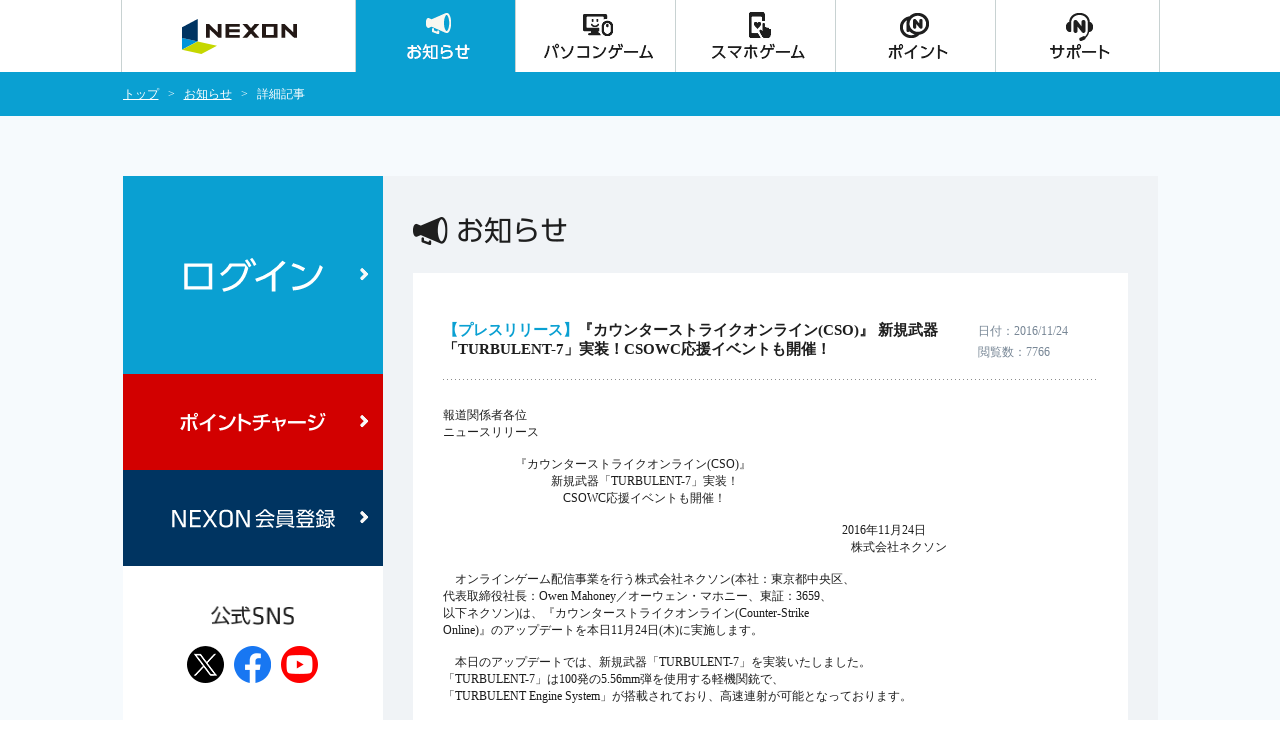

--- FILE ---
content_type: text/html; charset=utf-8
request_url: https://jp.nexon.com/news/132276
body_size: 30059
content:


<!doctype html>
<html lang="ja">
<head>
    <meta charset="utf-8">
    <meta name="description" content="PCオンラインゲームやスマートフォンで遊べるソーシャルゲームなど、無料で遊べるオンラインゲームが盛りだくさんな「ネクソン」の公式ポータルサイトです。" />
    <meta name="keywords" content="オンラインゲーム,ゲーム,無料ゲーム,無料オンラインゲーム,ネクソン,NEXON" />
    <meta name="robots" content="index,follow">

        <meta name="viewport" content="width=device-width,user-scalable=yes,initial-scale=1.0" />

    <!-- OGP -->
    <meta property="og:title" content="オンラインゲームはネクソン">
    <meta property="og:url" content="https://jp.nexon.com">
    <meta property="og:image" content="https://static.nexon.co.jp/nexon/common/ogpcard.jpg">
    <meta property="og:site_name" content="NEXONポータルサイト">
    <meta property="og:description" content="PCオンラインゲームやスマートフォンで遊べるソーシャルゲームなど、無料で遊べるオンラインゲームが盛りだくさんな「ネクソン」の公式ポータルサイトです。">
    <meta name="twitter:card" content="summary">
    <meta name="twitter:site" content="@nexon_shikyoku">
        <meta property="og:type" content="article">
    <!--/ OGP-->


		
<title>『カウンターストライクオンライン(CSO)』 新規武器「TURBULENT-7」実装！CSOWC応援イベントも開催！ | お知らせ | PCゲーム・オンラインゲームのNEXON公式サイト</title>

	    <link rel="stylesheet" href="/content/common.css">
    <link rel="stylesheet" href="/content/frame.css?20250724">
    <link rel="stylesheet" href="/content/swiper.css">
    <link rel="stylesheet" href="/content/colorbox.css?20231220">
    <link rel="stylesheet" href="/content/modal_support_info.css">
    <link rel="shortcut icon" href="//static.nexon.co.jp/nexon/ver2017/common/nexon_favi.ico">
    <script src="/scripts/jquery-2.1.4.min.js"></script>
    <script src="/scripts/jquery.unobtrusive-ajax.js"></script>
    <script src="/scripts/jquery.colorbox.min.js"></script>
    <script src="/scripts/swiper.min.js"></script>
    <script src="/scripts/common.js?20190417"></script>
    <script src="/scripts/modal_support_info.js"></script>
    <script src="/scripts/qrcode.js"></script>
    <script type="text/javascript" src="https://ssl.nexon.com/s1/da/a2s.js"></script>
    <script>
        $(function () { $h.a2s.setClickLog(); })
    </script>
    
<link rel="stylesheet" href="/content/frame_sub.css">

<link rel="stylesheet" href="/content/news.css">
<script src="/scripts/news.js"></script>
<script src="/scripts/jquery.unobtrusive-ajax.js"></script>
<link rel="canonical" href="https://jp.nexon.com/news/132276" />

<style>
.grecaptcha-badge { visibility: hidden; }
</style>
<script src="https://www.google.com/recaptcha/api.js?render=6LdVZnoUAAAAAGBy3lR9j6QTwdRvloHxqTl6Bi_h"></script>
<script>

    grecaptcha.ready(function () {
        grecaptcha.execute('6LdVZnoUAAAAAGBy3lR9j6QTwdRvloHxqTl6Bi_h', { action: '/news/132276' }).then(function (token) {
          
        });
    });
</script>


</head>

<body>
<!-- Google Tag Manager -->
<noscript><iframe src="//www.googletagmanager.com/ns.html?id=GTM-TFJ25H"
height="0" width="0" style="display:none;visibility:hidden"></iframe></noscript>
<script>    (function (w, d, s, l, i) {
        w[l] = w[l] || []; w[l].push({ 'gtm.start':
new Date().getTime(), event: 'gtm.js'
        }); var f = d.getElementsByTagName(s)[0],
j = d.createElement(s), dl = l != 'dataLayer' ? '&l=' + l : ''; j.async = true; j.src =
'//www.googletagmanager.com/gtm.js?id=' + i + dl; f.parentNode.insertBefore(j, f);
    })(window, document, 'script', 'dataLayer', 'GTM-TFJ25H');</script>
<!-- End Google Tag Manager -->

<!-- 2018/11/14 新規追加GTMタグ -->
<!-- Google Tag Manager -->
<noscript>
    <iframe src="https://www.googletagmanager.com/ns.html?id=GTM-TT89PKW"
            height="0" width="0" style="display:none;visibility:hidden"></iframe>
</noscript>
<script>
    (function (w, d, s, l, i) {
        w[l] = w[l] || []; w[l].push({ 'gtm.start':
new Date().getTime(), event: 'gtm.js'
        }); var f = d.getElementsByTagName(s)[0],
j = d.createElement(s), dl = l != 'dataLayer' ? '&l=' + l : ''; j.async = true; j.src =
'https://www.googletagmanager.com/gtm.js?id=' + i + dl; f.parentNode.insertBefore(j, f);
    })(window, document, 'script', 'dataLayer', 'GTM-TT89PKW');</script>
<!-- End Google Tag Manager -->
<!-- End 2018/11/14 -->
<!-- Add 2018/11/20 -->
<!-- End 2018/11/20 -->


	<header>
	<div class="menu">
		<h1><a href="https://jp.nexon.com/" data-a2s="click" data-object="HEADPORTALJP" data-option='{"Name": "HeadNexonlogo", "Value": "jpnexon"}'>NEXON</a></h1>
		<div id="leftspheader_open" class="btn left-open"><a href="#">PROF</a></div>
		<div class="btn menu-open"><a href="#" data-a2s="click" data-object="HEADPORTALJP" data-option='{"Name": "SP_ArrowMenu_Open", "Value": "jpnexon"}'>MENU</a></div>
		<nav>
			<ul>
				<li><a href="https://jp.nexon.com/" data-a2s="click" data-object="HEADPORTALJP" data-option='{"Name": "HeadNexonlogo", "Value": "jpnexon"}'>トップページ</a></li>

				<li class="current"><a href="https://jp.nexon.com/news/" data-a2s="click" data-object="HEADPORTALJP" data-option='{"Name": "HeadNews", "Value": "jpnexon"}' onclick="_uiconv.push({'id':'portal','lg_id':'','free_1':'menu_news_click'});">お知らせ</a></li>
				<li ><a href="https://jp.nexon.com/pc-game/" data-a2s="click" data-object="HEADPORTALJP" data-option='{"Name": "HeadPcGame", "Value": "jpnexon"}' onclick="_uiconv.push({'id':'portal','lg_id':'','free_1':'menu_pcgame_click'});">パソコンゲーム</a></li>
				<li ><a href="https://jp.nexon.com/smartphone-game/" data-a2s="click" data-object="HEADPORTALJP" data-option='{"Name": "HeadMobileGame", "Value": "jpnexon"}' onclick="_uiconv.push({'id':'portal','lg_id':'','free_1':'menu_spgame_click'});">スマホゲーム</a></li>
				<li ><a href="https://jp.nexon.com/point/" data-a2s="click" data-object="HEADPORTALJP" data-option='{"Name": "HeadPointSite", "Value": "jpnexon"}' onclick="_uiconv.push({'id':'portal','lg_id':'','free_1':'menu_point_click'});">ポイント</a></li>
				<li ><a href="https://jp.nexon.com/support" data-a2s="click" data-object="HEADPORTALJP" data-option='{"Name": "HeadCS", "Value": "jpnexon"}' onclick="_uiconv.push({'id':'portal','lg_id':'','free_1':'menu_support_click'});">サポート</a></li>
			</ul>
			<div class="btn close"><a href="#" data-a2s="click" data-object="HEADPORTALJP" data-option='{"Name": "SP_ArrowMenu_Close", "Value": "jpnexon"}'>閉じる</a></div>
		</nav>
	</div>
</header>
<script>
	$(function () {
		$("#leftspheader_open").on("click", function () {
			let leftspheader = document.getElementById("leftspheader_open");
			if (leftspheader.classList.contains("open")) {
				$h.a2s.sendClickLog('HEADPORTALJP', '{"Name": "SP_HamburgerMenu_Open", "Value": "jpnexon"}');
			}
			else {
				$h.a2s.sendClickLog('HEADPORTALJP', '{"Name": "SP_HamburgerMenu_Close", "Value": "jpnexon"}');
			}
		});
    })
</script>




<nav class="breadcrumb">
	<ul>
		<li><a href="/">トップ</a></li>
		<li><a href="/news/">お知らせ</a></li>
		<li>詳細記事</li>
	</ul>
</nav>











<div class="main">
	<div class="container">
        <div class="left">
            <div class="left__inner">
                

<div class="login-area">
    <div class="login-btn"><a href="https://jp.nexon.com/signin/login/?redirect=https%3a%2f%2fjp.nexon.com%2fnews%2f132276" onclick="_uiconv.push({'id':'portal','lg_id':'','free_1':'sub_login_beforelogin_click','free_2':''});"  data-a2s='click' data-object='POTALLEFJP' data-option='{"Name":"B_Login"}' >ログイン</a></div>
    <div class="pointcharge"><a href="https://jp.nexon.com/point/" onclick="_uiconv.push({'id':'portal','lg_id':'','free_1':'sub_point_beforelogin_click','free_2':''});"  data-a2s='click' data-object='POTALLEFJP' data-option='{"Name":"B_PointCharge"}' >ポイントチャージ</a></div>
    <div class="regist-id"><a href="https://jp.nexon.com/regist/?gm=portal" onclick="_uiconv.push({'id':'portal','lg_id':'','free_1':'sub_regist_beforelogin_click','free_2':''});"  data-a2s='click' data-object='POTALLEFJP' data-option='{"Name":"B_JoinSelect"}' >NEXON会員登録</a></div>
</div>

                
                
                
                <div class="sns">
                    <h2>公式SNS</h2>
                    <ul>
                        <li><a href="https://x.com/nexon_shikyoku" target="_blank" onClick="_uiconv.push({'id':'portal','lg_id':'','free_1':'sub_twitter1_click'});"  data-a2s='click' data-object='POTALLEFJP' data-option='{"Name":"Nexon_Twitter"}' >ネクソンちゃん</a></li>
                        <li><a href="https://www.facebook.com/nxjofficial" target="_blank" onClick="_uiconv.push({'id':'portal','lg_id':'','free_1':'sub_facebook_click'});"  data-a2s='click' data-object='POTALLEFJP' data-option='{"Name":"Nexon_Facebook"}' >公式facebook</a></li>
                        <li><a href="https://www.youtube.com/user/NXJofficial" target="_blank" onClick="_uiconv.push({'id':'portal','lg_id':'','free_1':'sub_youtube_click'});"  data-a2s='click' data-object='POTALLEFJP' data-option='{"Name":"Nexon_Youtube"}' >NEXON公式チャンネル</a></li>
                    </ul>
                </div>
                <div class="sidebnr">
                    <div><a href="https://www.youtube.com/@HiranoMinato" target="_blank" onClick="_uiconv.push({'id':'portal','lg_id':'','free_1':'sub_leftbanner_click','free_2':''});"  data-a2s='click' data-object='POTALLEFJP' data-option='{"Name":"Nexon_Vtuber"}' ><img src="https://static.nexon.co.jp/nexon/ver2017/common/sidebnr/bnr_240424_vtuber.webp" alt=""></a></div>
                </div>
                <aside class="recaptcha">
                    <p>This site is protected by reCAPTCHA and the Google <a href="https://policies.google.com/privacy"  data-a2s='click' data-object='POTALLEFJP' data-option='{"Name":"Left_GooglePrivacy"}' >Privacy Policy</a> and <a href="https://policies.google.com/terms"  data-a2s='click' data-object='POTALLEFJP' data-option='{"Name":"Left_GoogleTerms"}' >Terms of Service</a> apply.</p>
                </aside>
                <aside class="customer-harassment">
                    <div><a href="https://jp.nexon.com/rule/customer-harassment" onClick="_uiconv.push({'id':'portal','lg_id':'','free_1':'sub_customerabusebanner_click','free_2':''});">カスタマーハラスメント対応方針</a></div>
                </aside>
                <aside class="license">
                    <div><a href="/rule/license.aspx" onClick="_uiconv.push({'id':'portal','lg_id':'','free_1':'sub_licensebanner_click','free_2':''});"  data-a2s='click' data-object='POTALLEFJP' data-option='{"Name":"Left_License"}' >ライセンス情報について</a></div>
                </aside>
            </div>
        </div>
		
<div class="right">
	<article>
		<h2 class="ttl">お知らせ</h2>

		<div class="view">
			<div class="sttl">
				<h3 ><span>【プレスリリース】</span>『カウンターストライクオンライン(CSO)』 新規武器「TURBULENT-7」実装！CSOWC応援イベントも開催！</h3>
				<dl>
					<dt>日付</dt>
					<dd>2016/11/24</dd>
					<dt>閲覧数</dt>
					<dd>7766</dd>
				</dl>
			</div>
			<div class="text">
				報道関係者各位<br />ニュースリリース<br /><br />　　　　　　『カウンターストライクオンライン(CSO)』<br />　　　　　　　　　新規武器「TURBULENT-7」実装！<br />　　　　　　　　　　CSOWC応援イベントも開催！<br /><br />　　　　　　　　　　　　　　　　　　　　　　　　　　 　　　　　　　2016年11月24日<br />　　　　　　　　　　　　　　　　　　　　　　　　　　　　　　　　　　株式会社ネクソン<br /><br />　オンラインゲーム配信事業を行う株式会社ネクソン(本社：東京都中央区、<br />代表取締役社長：Owen Mahoney／オーウェン・マホニー、東証：3659、<br />以下ネクソン)は、『カウンターストライクオンライン(Counter-Strike<br /> Online)』のアップデートを本日11月24日(木)に実施します。<br /><br />　本日のアップデートでは、新規武器「TURBULENT-7」を実装いたしました。<br />「TURBULENT-7」は100発の5.56mm弾を使用する軽機関銃で、<br />「TURBULENT Engine System」が搭載されており、高速連射が可能となっております。<br /><br />　また、2016年12月2日～12月4日にかけて開催されるCSOの世界大会<br />『CSOWC 2016』の開始を記念して、応援イベントを開催します。<br />TwitterイベントではCSOWC限定の無制限武器も獲得できますので、<br />是非ご参加ください。<br /><br />　『カウンターストライクオンライン』は、これからも皆様に喜んで<br />いただけるようなアップデートやキャンペーンを実施して参ります。<br />どうぞご期待ください。<br /><br />---------------------------------------------------------------------<br /><br />＜『カウンターストライクオンライン』アップデート概要＞<br /><br />1. NEW武器「TURBULENT-7」実装！<br /><br />　　NEW武器「TURBULENT-7」を実装しました。<br />　　また、ショップでは「TURBULENT-7(無制限)」/「TURBULENT-7(100日)」を<br />　　期間限定で販売いたします。<br /><br />　　■TURBULENT-7（マシンガン）<br />　　100発の5.56mm弾を使用する軽機関銃で、「TURBULENT Engine System」が搭載されており、高速連射が可能である。<br /><br /><br />2. イベント「頑張れ日本チーム!!CSOWC応援イベント！」開催！<br /><br />　　実施期間：2016年11月24日（木）メンテナンス後 ～ 12月4日（日）23:59 迄<br /><br />　　★★CSO公式Twitterアカウント応援ツイートをリツイートして、豪華アイテムを獲得しよう！★★<br /><br />　　　CSO公式TwitterアカウントがつぶやくCSOWC2016応援ツイートのリツイート300回で<br />　　　褒賞アイテムを獲得できます！！<br /><br />　　★対象ツイート★<br />　　　https://twitter.com/cso_nxj/status/801630107722878976<br /><br />　　★CSO公式Twitterアカウント★<br />　　　https://twitter.com/cso_nxj<br /><br />　　　【褒賞アイテム】<br />　　　　CSOWCギフトボックス(1個) <br />　　　　<br />　　　※ 使用すると「BALROG-XI CSOWC Edition(無制限)」または<br />　　　　「BALROG-IX CSOWC Edition(無制限)」の<br />　　　　 どちらか一方の武器を選択して獲得することができます。<br /><br />　　【褒賞アイテム支給日】<br />　　　2016年12月7日(水)メンテナンス後支給予定<br /><br /><br />3. イベント「シェルターで生き残れ！」開催！<br /><br />　　実施期間：2016年11月24日（木）メンテナンス後 ～ 12月7日（水）メンテナンス迄<br />　　<br />　　イベント期間中、ゾンビシェルターモードにイベント限定マップ<br />　　「亡者の都市 : ヘルゲート」が登場します。<br />　　イベント限定マップで[100]日間生存すると褒賞アイテムを獲得できます。<br />　　<br />　　【イベント限定マップ】<br />　　　亡者の都市 : ヘルゲート<br />　　　<br />　　　■建設：<br />　　　　すべての建設物の資源消費量が減少します。<br />　　　　すべての建設物の電力消費量は 2 で固定されます。<br />　　　　建設物の建設制限数が増加します。<br />　　　<br />　　　■採集：<br />　　　　資源採集量が増加します。<br />　　　　時間経過で木材、鉄材が自動的に補充されます。<br />　　　　生存特化スキル「資源輸送」が有効な場合は、自動補充される資源で<br />　　　　資源インベントリがいっぱいになった時<br />　　　　自動で倉庫に資源を１ずつ輸送されます。<br />　　　<br />　　　■狩り：<br />　　　　ゾンビキル時の獲得資金が増加します。<br />　　　<br />　　　■特性：<br />　　　　最初に支給されるスキルポイント量が増加します。<br />　　　<br />　　　■強制ウェーブ：<br />　　　　メインシェルターの柱に昼間のみ使用することができるボタンが配置されます。<br />　　　　該当ボタンを"E"キーで使用すると夜になります。<br />　　　　（夜間に該当ボタンは使用できません。）<br />　　　　該当ボタンはルームリーダーのみ使用可能です。<br />　　　<br />　　【褒賞アイテム】<br />　　　Battle QBS-09(無制限)<br />　　　<br />　　※ 2人以上の部屋で生存日数累積が可能です。<br /><br /><br />4. イベント「CSOWC2016開催記念！！」開催！<br /><br />　　実施期間：2016年10月28日（水）メンテナンス後～11月11日（水）メンテナンス迄<br /><br />　　イベント期間中、対象モードをプレイすると獲得経験値＆クレジットが<br />　　【100％】アップします。また、CSOWC2016公式マップの対象モードで <br />　　2,016 KillPoint 達成するとNEWクラスアイテムを獲得できます。<br />　　<br />　　【CSOWC2016公式マップ】<br />　　　ダスト2<br />　　　インフェルノ<br />　　　ヌーク<br />　　　トスカーナ<br />　　　アズテック<br /><br />　　▼対象モード<br />　　　オリジナル<br />　　　　　　<br />　　【褒賞アイテム】<br />　　　イアン(無制限)<br /><br />　　▼対象モード<br />　　　チームデスマッチ<br />　　　ガンデスマッチ<br /><br />　　　※どちらをプレイしてもKillpointは累積します。<br /><br />　　【褒賞アイテム】<br />　　　ユウェイ(無制限)<br />　　　<br /><br />　　≪KillPoint一覧≫<br />　　　■1KillPoint/1kill：<br />　　　　・BOTデスマッチ(BOT)<br />　　　　・BOTチームデスマッチ(BOT)<br />　　　　・ゾンビ(BOT)<br />　　　　・ゾンビサバイバル<br />　　　　・ヒューマンシナリオ<br />　　　　・バトルラッシュ(BOT)<br />　　　　・ゾンビシェルター(BOT)<br />　　　　・メタルアリーナ(BOT)<br /><br />　　　■5KillPoint/1kill：<br />　　　　・BOTオリジナル(BOT)<br />　　　　・BOTデスマッチ(プレイヤー)<br />　　　　・BOTチームデスマッチ(プレイヤー)<br />　　　　・デスマッチ<br />　　　　・チームデスマッチ<br />　　　　・ガンデスマッチ<br />　　　　・アイテム戦<br />　　　　・バトルラッシュ(プレイヤー)<br />　　　　・ゾンビシェルター(プレイヤー)<br />　　　　・メタルアリーナ(プレイヤー)<br />　　　　・サッカー<br />　　　　・ゾンビ連合<br /><br />　　　■10KillPoint/1kill：<br />　　　　・ゾンビエスケープ(ゾンビ)<br /><br />　　　■15KillPoint/1kill：<br />　　　　・オリジナル<br />　　　　・BOTオリジナル(プレイヤー)<br />　　　　・ベーシック<br />　　　　・ゾンビ(ゾンビ)<br />　　　　・ゾンビクラシック(ゾンビ)<br />　　　　・ゾンビミュータント(ゾンビ)<br />　　　　・ゾンビヒーロー(ゾンビ)<br />　　　　・ゾンビジャイアント(ゾンビ)<br />　　　　・ヒドゥン(ヒドゥン)<br /><br />　　　※ 8人以上のルームにて、KillPoint数は加算されます。<br />　　　※ 褒賞アイテムの「イアン(無制限)」と「ユウェイ(無制限)」は<br />　　　　それぞれ1回ずつ獲得できます。<br /><br />5. ショップ販売アイテム追加<br /><br />　　■期間限定販売：<br /><br />　　販売期間：2016年11月24日（木）メンテナンス後 ～ 12月7日（水）メンテナンス迄<br /><br />　　　TURBULENT-7(100日)　 ：　  980 NEXONポイント<br />　　　TURBULENT-7(無制限)  ：　1,780 NEXONポイント<br /><br /><br />---------------------------------------------------------------------<br /><br />■『カウンターストライクオンライン』(Counter-Strike Online)<br />　 http://cso.nexon.co.jp<br /><br />「カウンターストライクオンライン」は、Valve Corporation(所在地：米国)が<br />1999年夏に1人称視点のシューティング(FPS: First Person Shooting)ゲーム<br />「ハーフライフ」のMOD(Modification : 変形)バージョンとして発売し、<br />全世界で900万枚のパッケージ販売実績を誇るFPSの世界的ベストセラーとなった<br />「カウンターストライク」を、NEXON Corporation(所在地：韓国)がオンライン<br />化したものです。<br />テロリストと対テロ特殊部隊との戦闘を描いたFPSゲームで、爽快な打撃感と<br />リアクション、スピーディーなゲーム進行が大きな特徴となっています。<br />既にサービスされている韓国・中国での人気は非常に高く、中国では最高同時<br />接続者数40万を記録しています。<br />また、「カウンターストライク」はe-スポーツとしても大きな人気があり、<br />e-スポーツの世界大会で毎回正式種目として採択されています。 <br /><br />【コピーライト表記】<br />Copyright (c) 2008 NEXON Korea & Valve Corporation, All Rights Reserved.<br />Valve, Counter-Strike and Counter-Strike Online are trademarks, registered trademarks, or applied trademarks of Valve Corporation.<br /><br />---------------------------------------------------------------------<br /><br />■Valve Corporation　　 http://www.valvesoftware.com<br /><br />　Valve Corporationは、1996年に設立された米ワシントン州・ベレビュー市を<br />本拠地とするゲームソフト開発会社です。1998年11月にFPSゲーム「ハーフライフ」<br />を発表し、世界のユーザーから注目を集めました。「ハーフライフ」はその後、<br />50個を越える「PCゲーム・オブ・ザ・イヤー」を獲得、1999年・2001年・2005年の<br />3度に渡り世界で最多販売部数を誇る雑誌「PC Gamers」から「Best PC Game Ever」<br />に選ばれました。バルブ社は以降、「カウンターストライク(Counter Strike)」、<br />「ハーフライフ2(Half-Life 2)」、「デイ・オブ・ディフィート(Day of Defeat)」、<br />「チーム・フォートレース・クラシック(Team Fortress Classic)」などのゲーム<br />タイトルを発表し、ゲーム開発力を認められました。これらのゲームは世界的に<br />約2千万枚の販売を記録しました。バルブ社は人気ゲームだけでなく、有名3D<br />エンジンである「ソース(Source)」ゲームエンジンを開発し、世界で1千万ユーザー<br />が楽しむオンラインプラットフォーム、「スチーム(Steam)」サービスを提供して<br />います。<br /><br />-------------------------------------------------------------------------<br /><br />■NEXONポイントについて　https://www.nexon.co.jp/point/<br /><br />NEXONポイントは、ネクソンが提供するコンテンツでご利用いただける電子ポイント<br />です。<br />NEXON IDを取得し、ポイントのチャージNEXONポイントサイトへログインしてポイン<br />トをチャージ(充填)します。NEXONポイントの価格は、「1ポイント＝1円」です。<br />500/1,000/1,500/3,000/5,000/10,000ポイント単位でチャージすることができます。<br /><br />-------------------------------------------------------------------------<br /><br />■株式会社ネクソン　http://company.nexon.co.jp/<br /><br />　ネクソンは、韓国ソウルに設立され、2005年に日本へ本社を移転、2011年12月<br />に東京証券取引所第一部に上場致しました。創業以来、良質なオンラインゲーム、<br />モバイルゲーム及びソーシャルゲームを制作・開発、配信して参りました。<br />代表的なゲームタイトルである『メイプルストーリー』、『アラド戦記』、<br />『カウンターストライクオンライン』、『マビノギ』及び『サドンアタック』<br />といったネクソンが提供する豊富なゲームタイトルは、より幅広いジャンル、<br />多様なユーザー層及び世界中の潜在的ユーザーへ訴求しております。現在では、<br />約100を超えるゲームタイトルを配信し、アジア・北米・南米・欧州を始めとする<br />190を超える国と地域にてサービスを展開しております。<br /><br />
			</div>
			<div class="btn back"><a href="/news?category=0&amp;page=1">リストに戻る</a></div>
		</div>
	</article>
</div>
<script>
	$(function () {
		$(document).on("click", "article .list.normal h3,.sp-tab li a", function (e) {
			$(this).find("form").submit();
		});	
		$("article div.text > div").css("width", "").css("height", "");
	});
</script>
	</div>
</div>
<div class="base" style="background-image:url(https://imgfiles.nexon.co.jp/nxqj/background/background_19.jpg);"></div>

<div class="device-switch">
	<dl>
		<dt>表示モード:</dt>
		<dd class="current">モバイル</dd>
		<dd><a href="?device=pc" data-a2s="click" data-object="HEADPOTALJP" data-option='{"Name":"SP_PcView", "Value":"jpnexon"}' >パソコン</a></dd>
	</dl>
</div>
<!--footer-->
<footer class="commonfooter">
	<div>
<ul>
<li><a href="https://www.nexon.co.jp/" target="_blank">運営会社</a></li>
<li><a href="https://jp.nexon.com/rule/agreement.aspx">利用規約</a></li>
<li><a href="https://www.nexon.co.jp/privacypolicy/" target="_blank">プライバシーポリシー</a></li>
<li><a href="https://jp.nexon.com/rule/tokusyo.aspx">特定商取引法に基づく表記</a></li>
<li><a href="https://jp.nexon.com/rule/settlement.aspx">資金決済法に基づく表記</a></li>
<li><a href="https://jp.nexon.com/rule/copyright.aspx">著作権ガイドライン</a></li>
<li><a href="https://jp.nexon.com/rule/customer-harassment">カスタマーハラスメント対応方針</a></li>
<li><a href="https://www.nexon.co.jp/ir/" target="_blank">IR情報</a></li>
<li><a href="https://recruit.nexon.co.jp/" target="_blank">採用情報</a></li>
</ul>
		<div>
			<p><a href="https://jp.nexon.com/" target="_blank">オンラインゲームはネクソン</a></p>
			<p>Copyright &copy; 2009 NEXON Korea Corporation and NEXON Co., Ltd. All Rights Reserved.</p>
		</div>
	</div>
</footer>
<!--/footer-->
<!-- NGM -->
<script src="//platform.nexon.co.jp/Auth/NGM/JS/NGMModuleInfo.js" type="text/javascript"></script>
<script src="//platform.nexon.co.jp/Auth/NGM/JS/npf_ngm.js" type="text/javascript"></script>
<script src="//platform.nexon.co.jp/Auth/js/npf_auth_c.js" type="text/javascript"></script>
<script type="text/javascript">
<!--
    var NgbCookie = new function __NgbCookie() {
        this.GetCookie = function (nameVal) {
            var numCookie = document.cookie.length;
            var oven = document.cookie.split('; ');

            for (var i = 0; i < oven.length; i++) {
                if (oven[i].indexOf('=') != -1) {
                    cookieName = oven[i].substring(0, oven[i].indexOf('='));
                } else {
                    cookieName = oven[i];
                }

                if (cookieName == nameVal) {
                    if (oven[i].indexOf('=') != -1) {
                        cookieVal = oven[i].substr(oven[i].indexOf('=') + 1);
                    } else {
                        cookieVal = '';
                    }
                    return cookieVal;
                }
            }
            return '';
        }
    }

    function doUpdateSession() {
        if (NgbCookie.GetCookie('NPP') != '') {

            AuthSystem.UpdateSession(onUpdateResponse);
        }
    }

    var objUpdateInterval = null;
    function onUpdateResponse(resultObject, responseXML) {
        if (resultObject.ErrorCode == undefined) {
            alert('一定の時間が経過したため、\n公式サイトからログアウトします');
            window.location.href ="/common/logout";
        } else if (resultObject.ErrorCode == CommonError.NoError) {
            window.clearInterval(objUpdateInterval);
            objUpdateInterval = setInterval("doUpdateSession()", resultObject.UpdateInterval * 1000);
        } else if (resultObject.ErrorCode == AuthSystemError.Disconnected) {
            alert("別のパソコンでログインされたため、\n公式サイトからログアウトしました。");
            window.location.href ="/common/logout";
        } else {
            //alert("ゲームにログイン中のアカウントです。\nゲーム内で別のマップに移動すると、\n接続が切断されます。");
        }
    }

    setTimeout("doUpdateSession()", 1);

//-->
</script>


</body>
</html>

--- FILE ---
content_type: text/html; charset=utf-8
request_url: https://www.google.com/recaptcha/api2/anchor?ar=1&k=6LdVZnoUAAAAAGBy3lR9j6QTwdRvloHxqTl6Bi_h&co=aHR0cHM6Ly9qcC5uZXhvbi5jb206NDQz&hl=en&v=PoyoqOPhxBO7pBk68S4YbpHZ&size=invisible&anchor-ms=20000&execute-ms=30000&cb=z0enzjltgbgp
body_size: 48816
content:
<!DOCTYPE HTML><html dir="ltr" lang="en"><head><meta http-equiv="Content-Type" content="text/html; charset=UTF-8">
<meta http-equiv="X-UA-Compatible" content="IE=edge">
<title>reCAPTCHA</title>
<style type="text/css">
/* cyrillic-ext */
@font-face {
  font-family: 'Roboto';
  font-style: normal;
  font-weight: 400;
  font-stretch: 100%;
  src: url(//fonts.gstatic.com/s/roboto/v48/KFO7CnqEu92Fr1ME7kSn66aGLdTylUAMa3GUBHMdazTgWw.woff2) format('woff2');
  unicode-range: U+0460-052F, U+1C80-1C8A, U+20B4, U+2DE0-2DFF, U+A640-A69F, U+FE2E-FE2F;
}
/* cyrillic */
@font-face {
  font-family: 'Roboto';
  font-style: normal;
  font-weight: 400;
  font-stretch: 100%;
  src: url(//fonts.gstatic.com/s/roboto/v48/KFO7CnqEu92Fr1ME7kSn66aGLdTylUAMa3iUBHMdazTgWw.woff2) format('woff2');
  unicode-range: U+0301, U+0400-045F, U+0490-0491, U+04B0-04B1, U+2116;
}
/* greek-ext */
@font-face {
  font-family: 'Roboto';
  font-style: normal;
  font-weight: 400;
  font-stretch: 100%;
  src: url(//fonts.gstatic.com/s/roboto/v48/KFO7CnqEu92Fr1ME7kSn66aGLdTylUAMa3CUBHMdazTgWw.woff2) format('woff2');
  unicode-range: U+1F00-1FFF;
}
/* greek */
@font-face {
  font-family: 'Roboto';
  font-style: normal;
  font-weight: 400;
  font-stretch: 100%;
  src: url(//fonts.gstatic.com/s/roboto/v48/KFO7CnqEu92Fr1ME7kSn66aGLdTylUAMa3-UBHMdazTgWw.woff2) format('woff2');
  unicode-range: U+0370-0377, U+037A-037F, U+0384-038A, U+038C, U+038E-03A1, U+03A3-03FF;
}
/* math */
@font-face {
  font-family: 'Roboto';
  font-style: normal;
  font-weight: 400;
  font-stretch: 100%;
  src: url(//fonts.gstatic.com/s/roboto/v48/KFO7CnqEu92Fr1ME7kSn66aGLdTylUAMawCUBHMdazTgWw.woff2) format('woff2');
  unicode-range: U+0302-0303, U+0305, U+0307-0308, U+0310, U+0312, U+0315, U+031A, U+0326-0327, U+032C, U+032F-0330, U+0332-0333, U+0338, U+033A, U+0346, U+034D, U+0391-03A1, U+03A3-03A9, U+03B1-03C9, U+03D1, U+03D5-03D6, U+03F0-03F1, U+03F4-03F5, U+2016-2017, U+2034-2038, U+203C, U+2040, U+2043, U+2047, U+2050, U+2057, U+205F, U+2070-2071, U+2074-208E, U+2090-209C, U+20D0-20DC, U+20E1, U+20E5-20EF, U+2100-2112, U+2114-2115, U+2117-2121, U+2123-214F, U+2190, U+2192, U+2194-21AE, U+21B0-21E5, U+21F1-21F2, U+21F4-2211, U+2213-2214, U+2216-22FF, U+2308-230B, U+2310, U+2319, U+231C-2321, U+2336-237A, U+237C, U+2395, U+239B-23B7, U+23D0, U+23DC-23E1, U+2474-2475, U+25AF, U+25B3, U+25B7, U+25BD, U+25C1, U+25CA, U+25CC, U+25FB, U+266D-266F, U+27C0-27FF, U+2900-2AFF, U+2B0E-2B11, U+2B30-2B4C, U+2BFE, U+3030, U+FF5B, U+FF5D, U+1D400-1D7FF, U+1EE00-1EEFF;
}
/* symbols */
@font-face {
  font-family: 'Roboto';
  font-style: normal;
  font-weight: 400;
  font-stretch: 100%;
  src: url(//fonts.gstatic.com/s/roboto/v48/KFO7CnqEu92Fr1ME7kSn66aGLdTylUAMaxKUBHMdazTgWw.woff2) format('woff2');
  unicode-range: U+0001-000C, U+000E-001F, U+007F-009F, U+20DD-20E0, U+20E2-20E4, U+2150-218F, U+2190, U+2192, U+2194-2199, U+21AF, U+21E6-21F0, U+21F3, U+2218-2219, U+2299, U+22C4-22C6, U+2300-243F, U+2440-244A, U+2460-24FF, U+25A0-27BF, U+2800-28FF, U+2921-2922, U+2981, U+29BF, U+29EB, U+2B00-2BFF, U+4DC0-4DFF, U+FFF9-FFFB, U+10140-1018E, U+10190-1019C, U+101A0, U+101D0-101FD, U+102E0-102FB, U+10E60-10E7E, U+1D2C0-1D2D3, U+1D2E0-1D37F, U+1F000-1F0FF, U+1F100-1F1AD, U+1F1E6-1F1FF, U+1F30D-1F30F, U+1F315, U+1F31C, U+1F31E, U+1F320-1F32C, U+1F336, U+1F378, U+1F37D, U+1F382, U+1F393-1F39F, U+1F3A7-1F3A8, U+1F3AC-1F3AF, U+1F3C2, U+1F3C4-1F3C6, U+1F3CA-1F3CE, U+1F3D4-1F3E0, U+1F3ED, U+1F3F1-1F3F3, U+1F3F5-1F3F7, U+1F408, U+1F415, U+1F41F, U+1F426, U+1F43F, U+1F441-1F442, U+1F444, U+1F446-1F449, U+1F44C-1F44E, U+1F453, U+1F46A, U+1F47D, U+1F4A3, U+1F4B0, U+1F4B3, U+1F4B9, U+1F4BB, U+1F4BF, U+1F4C8-1F4CB, U+1F4D6, U+1F4DA, U+1F4DF, U+1F4E3-1F4E6, U+1F4EA-1F4ED, U+1F4F7, U+1F4F9-1F4FB, U+1F4FD-1F4FE, U+1F503, U+1F507-1F50B, U+1F50D, U+1F512-1F513, U+1F53E-1F54A, U+1F54F-1F5FA, U+1F610, U+1F650-1F67F, U+1F687, U+1F68D, U+1F691, U+1F694, U+1F698, U+1F6AD, U+1F6B2, U+1F6B9-1F6BA, U+1F6BC, U+1F6C6-1F6CF, U+1F6D3-1F6D7, U+1F6E0-1F6EA, U+1F6F0-1F6F3, U+1F6F7-1F6FC, U+1F700-1F7FF, U+1F800-1F80B, U+1F810-1F847, U+1F850-1F859, U+1F860-1F887, U+1F890-1F8AD, U+1F8B0-1F8BB, U+1F8C0-1F8C1, U+1F900-1F90B, U+1F93B, U+1F946, U+1F984, U+1F996, U+1F9E9, U+1FA00-1FA6F, U+1FA70-1FA7C, U+1FA80-1FA89, U+1FA8F-1FAC6, U+1FACE-1FADC, U+1FADF-1FAE9, U+1FAF0-1FAF8, U+1FB00-1FBFF;
}
/* vietnamese */
@font-face {
  font-family: 'Roboto';
  font-style: normal;
  font-weight: 400;
  font-stretch: 100%;
  src: url(//fonts.gstatic.com/s/roboto/v48/KFO7CnqEu92Fr1ME7kSn66aGLdTylUAMa3OUBHMdazTgWw.woff2) format('woff2');
  unicode-range: U+0102-0103, U+0110-0111, U+0128-0129, U+0168-0169, U+01A0-01A1, U+01AF-01B0, U+0300-0301, U+0303-0304, U+0308-0309, U+0323, U+0329, U+1EA0-1EF9, U+20AB;
}
/* latin-ext */
@font-face {
  font-family: 'Roboto';
  font-style: normal;
  font-weight: 400;
  font-stretch: 100%;
  src: url(//fonts.gstatic.com/s/roboto/v48/KFO7CnqEu92Fr1ME7kSn66aGLdTylUAMa3KUBHMdazTgWw.woff2) format('woff2');
  unicode-range: U+0100-02BA, U+02BD-02C5, U+02C7-02CC, U+02CE-02D7, U+02DD-02FF, U+0304, U+0308, U+0329, U+1D00-1DBF, U+1E00-1E9F, U+1EF2-1EFF, U+2020, U+20A0-20AB, U+20AD-20C0, U+2113, U+2C60-2C7F, U+A720-A7FF;
}
/* latin */
@font-face {
  font-family: 'Roboto';
  font-style: normal;
  font-weight: 400;
  font-stretch: 100%;
  src: url(//fonts.gstatic.com/s/roboto/v48/KFO7CnqEu92Fr1ME7kSn66aGLdTylUAMa3yUBHMdazQ.woff2) format('woff2');
  unicode-range: U+0000-00FF, U+0131, U+0152-0153, U+02BB-02BC, U+02C6, U+02DA, U+02DC, U+0304, U+0308, U+0329, U+2000-206F, U+20AC, U+2122, U+2191, U+2193, U+2212, U+2215, U+FEFF, U+FFFD;
}
/* cyrillic-ext */
@font-face {
  font-family: 'Roboto';
  font-style: normal;
  font-weight: 500;
  font-stretch: 100%;
  src: url(//fonts.gstatic.com/s/roboto/v48/KFO7CnqEu92Fr1ME7kSn66aGLdTylUAMa3GUBHMdazTgWw.woff2) format('woff2');
  unicode-range: U+0460-052F, U+1C80-1C8A, U+20B4, U+2DE0-2DFF, U+A640-A69F, U+FE2E-FE2F;
}
/* cyrillic */
@font-face {
  font-family: 'Roboto';
  font-style: normal;
  font-weight: 500;
  font-stretch: 100%;
  src: url(//fonts.gstatic.com/s/roboto/v48/KFO7CnqEu92Fr1ME7kSn66aGLdTylUAMa3iUBHMdazTgWw.woff2) format('woff2');
  unicode-range: U+0301, U+0400-045F, U+0490-0491, U+04B0-04B1, U+2116;
}
/* greek-ext */
@font-face {
  font-family: 'Roboto';
  font-style: normal;
  font-weight: 500;
  font-stretch: 100%;
  src: url(//fonts.gstatic.com/s/roboto/v48/KFO7CnqEu92Fr1ME7kSn66aGLdTylUAMa3CUBHMdazTgWw.woff2) format('woff2');
  unicode-range: U+1F00-1FFF;
}
/* greek */
@font-face {
  font-family: 'Roboto';
  font-style: normal;
  font-weight: 500;
  font-stretch: 100%;
  src: url(//fonts.gstatic.com/s/roboto/v48/KFO7CnqEu92Fr1ME7kSn66aGLdTylUAMa3-UBHMdazTgWw.woff2) format('woff2');
  unicode-range: U+0370-0377, U+037A-037F, U+0384-038A, U+038C, U+038E-03A1, U+03A3-03FF;
}
/* math */
@font-face {
  font-family: 'Roboto';
  font-style: normal;
  font-weight: 500;
  font-stretch: 100%;
  src: url(//fonts.gstatic.com/s/roboto/v48/KFO7CnqEu92Fr1ME7kSn66aGLdTylUAMawCUBHMdazTgWw.woff2) format('woff2');
  unicode-range: U+0302-0303, U+0305, U+0307-0308, U+0310, U+0312, U+0315, U+031A, U+0326-0327, U+032C, U+032F-0330, U+0332-0333, U+0338, U+033A, U+0346, U+034D, U+0391-03A1, U+03A3-03A9, U+03B1-03C9, U+03D1, U+03D5-03D6, U+03F0-03F1, U+03F4-03F5, U+2016-2017, U+2034-2038, U+203C, U+2040, U+2043, U+2047, U+2050, U+2057, U+205F, U+2070-2071, U+2074-208E, U+2090-209C, U+20D0-20DC, U+20E1, U+20E5-20EF, U+2100-2112, U+2114-2115, U+2117-2121, U+2123-214F, U+2190, U+2192, U+2194-21AE, U+21B0-21E5, U+21F1-21F2, U+21F4-2211, U+2213-2214, U+2216-22FF, U+2308-230B, U+2310, U+2319, U+231C-2321, U+2336-237A, U+237C, U+2395, U+239B-23B7, U+23D0, U+23DC-23E1, U+2474-2475, U+25AF, U+25B3, U+25B7, U+25BD, U+25C1, U+25CA, U+25CC, U+25FB, U+266D-266F, U+27C0-27FF, U+2900-2AFF, U+2B0E-2B11, U+2B30-2B4C, U+2BFE, U+3030, U+FF5B, U+FF5D, U+1D400-1D7FF, U+1EE00-1EEFF;
}
/* symbols */
@font-face {
  font-family: 'Roboto';
  font-style: normal;
  font-weight: 500;
  font-stretch: 100%;
  src: url(//fonts.gstatic.com/s/roboto/v48/KFO7CnqEu92Fr1ME7kSn66aGLdTylUAMaxKUBHMdazTgWw.woff2) format('woff2');
  unicode-range: U+0001-000C, U+000E-001F, U+007F-009F, U+20DD-20E0, U+20E2-20E4, U+2150-218F, U+2190, U+2192, U+2194-2199, U+21AF, U+21E6-21F0, U+21F3, U+2218-2219, U+2299, U+22C4-22C6, U+2300-243F, U+2440-244A, U+2460-24FF, U+25A0-27BF, U+2800-28FF, U+2921-2922, U+2981, U+29BF, U+29EB, U+2B00-2BFF, U+4DC0-4DFF, U+FFF9-FFFB, U+10140-1018E, U+10190-1019C, U+101A0, U+101D0-101FD, U+102E0-102FB, U+10E60-10E7E, U+1D2C0-1D2D3, U+1D2E0-1D37F, U+1F000-1F0FF, U+1F100-1F1AD, U+1F1E6-1F1FF, U+1F30D-1F30F, U+1F315, U+1F31C, U+1F31E, U+1F320-1F32C, U+1F336, U+1F378, U+1F37D, U+1F382, U+1F393-1F39F, U+1F3A7-1F3A8, U+1F3AC-1F3AF, U+1F3C2, U+1F3C4-1F3C6, U+1F3CA-1F3CE, U+1F3D4-1F3E0, U+1F3ED, U+1F3F1-1F3F3, U+1F3F5-1F3F7, U+1F408, U+1F415, U+1F41F, U+1F426, U+1F43F, U+1F441-1F442, U+1F444, U+1F446-1F449, U+1F44C-1F44E, U+1F453, U+1F46A, U+1F47D, U+1F4A3, U+1F4B0, U+1F4B3, U+1F4B9, U+1F4BB, U+1F4BF, U+1F4C8-1F4CB, U+1F4D6, U+1F4DA, U+1F4DF, U+1F4E3-1F4E6, U+1F4EA-1F4ED, U+1F4F7, U+1F4F9-1F4FB, U+1F4FD-1F4FE, U+1F503, U+1F507-1F50B, U+1F50D, U+1F512-1F513, U+1F53E-1F54A, U+1F54F-1F5FA, U+1F610, U+1F650-1F67F, U+1F687, U+1F68D, U+1F691, U+1F694, U+1F698, U+1F6AD, U+1F6B2, U+1F6B9-1F6BA, U+1F6BC, U+1F6C6-1F6CF, U+1F6D3-1F6D7, U+1F6E0-1F6EA, U+1F6F0-1F6F3, U+1F6F7-1F6FC, U+1F700-1F7FF, U+1F800-1F80B, U+1F810-1F847, U+1F850-1F859, U+1F860-1F887, U+1F890-1F8AD, U+1F8B0-1F8BB, U+1F8C0-1F8C1, U+1F900-1F90B, U+1F93B, U+1F946, U+1F984, U+1F996, U+1F9E9, U+1FA00-1FA6F, U+1FA70-1FA7C, U+1FA80-1FA89, U+1FA8F-1FAC6, U+1FACE-1FADC, U+1FADF-1FAE9, U+1FAF0-1FAF8, U+1FB00-1FBFF;
}
/* vietnamese */
@font-face {
  font-family: 'Roboto';
  font-style: normal;
  font-weight: 500;
  font-stretch: 100%;
  src: url(//fonts.gstatic.com/s/roboto/v48/KFO7CnqEu92Fr1ME7kSn66aGLdTylUAMa3OUBHMdazTgWw.woff2) format('woff2');
  unicode-range: U+0102-0103, U+0110-0111, U+0128-0129, U+0168-0169, U+01A0-01A1, U+01AF-01B0, U+0300-0301, U+0303-0304, U+0308-0309, U+0323, U+0329, U+1EA0-1EF9, U+20AB;
}
/* latin-ext */
@font-face {
  font-family: 'Roboto';
  font-style: normal;
  font-weight: 500;
  font-stretch: 100%;
  src: url(//fonts.gstatic.com/s/roboto/v48/KFO7CnqEu92Fr1ME7kSn66aGLdTylUAMa3KUBHMdazTgWw.woff2) format('woff2');
  unicode-range: U+0100-02BA, U+02BD-02C5, U+02C7-02CC, U+02CE-02D7, U+02DD-02FF, U+0304, U+0308, U+0329, U+1D00-1DBF, U+1E00-1E9F, U+1EF2-1EFF, U+2020, U+20A0-20AB, U+20AD-20C0, U+2113, U+2C60-2C7F, U+A720-A7FF;
}
/* latin */
@font-face {
  font-family: 'Roboto';
  font-style: normal;
  font-weight: 500;
  font-stretch: 100%;
  src: url(//fonts.gstatic.com/s/roboto/v48/KFO7CnqEu92Fr1ME7kSn66aGLdTylUAMa3yUBHMdazQ.woff2) format('woff2');
  unicode-range: U+0000-00FF, U+0131, U+0152-0153, U+02BB-02BC, U+02C6, U+02DA, U+02DC, U+0304, U+0308, U+0329, U+2000-206F, U+20AC, U+2122, U+2191, U+2193, U+2212, U+2215, U+FEFF, U+FFFD;
}
/* cyrillic-ext */
@font-face {
  font-family: 'Roboto';
  font-style: normal;
  font-weight: 900;
  font-stretch: 100%;
  src: url(//fonts.gstatic.com/s/roboto/v48/KFO7CnqEu92Fr1ME7kSn66aGLdTylUAMa3GUBHMdazTgWw.woff2) format('woff2');
  unicode-range: U+0460-052F, U+1C80-1C8A, U+20B4, U+2DE0-2DFF, U+A640-A69F, U+FE2E-FE2F;
}
/* cyrillic */
@font-face {
  font-family: 'Roboto';
  font-style: normal;
  font-weight: 900;
  font-stretch: 100%;
  src: url(//fonts.gstatic.com/s/roboto/v48/KFO7CnqEu92Fr1ME7kSn66aGLdTylUAMa3iUBHMdazTgWw.woff2) format('woff2');
  unicode-range: U+0301, U+0400-045F, U+0490-0491, U+04B0-04B1, U+2116;
}
/* greek-ext */
@font-face {
  font-family: 'Roboto';
  font-style: normal;
  font-weight: 900;
  font-stretch: 100%;
  src: url(//fonts.gstatic.com/s/roboto/v48/KFO7CnqEu92Fr1ME7kSn66aGLdTylUAMa3CUBHMdazTgWw.woff2) format('woff2');
  unicode-range: U+1F00-1FFF;
}
/* greek */
@font-face {
  font-family: 'Roboto';
  font-style: normal;
  font-weight: 900;
  font-stretch: 100%;
  src: url(//fonts.gstatic.com/s/roboto/v48/KFO7CnqEu92Fr1ME7kSn66aGLdTylUAMa3-UBHMdazTgWw.woff2) format('woff2');
  unicode-range: U+0370-0377, U+037A-037F, U+0384-038A, U+038C, U+038E-03A1, U+03A3-03FF;
}
/* math */
@font-face {
  font-family: 'Roboto';
  font-style: normal;
  font-weight: 900;
  font-stretch: 100%;
  src: url(//fonts.gstatic.com/s/roboto/v48/KFO7CnqEu92Fr1ME7kSn66aGLdTylUAMawCUBHMdazTgWw.woff2) format('woff2');
  unicode-range: U+0302-0303, U+0305, U+0307-0308, U+0310, U+0312, U+0315, U+031A, U+0326-0327, U+032C, U+032F-0330, U+0332-0333, U+0338, U+033A, U+0346, U+034D, U+0391-03A1, U+03A3-03A9, U+03B1-03C9, U+03D1, U+03D5-03D6, U+03F0-03F1, U+03F4-03F5, U+2016-2017, U+2034-2038, U+203C, U+2040, U+2043, U+2047, U+2050, U+2057, U+205F, U+2070-2071, U+2074-208E, U+2090-209C, U+20D0-20DC, U+20E1, U+20E5-20EF, U+2100-2112, U+2114-2115, U+2117-2121, U+2123-214F, U+2190, U+2192, U+2194-21AE, U+21B0-21E5, U+21F1-21F2, U+21F4-2211, U+2213-2214, U+2216-22FF, U+2308-230B, U+2310, U+2319, U+231C-2321, U+2336-237A, U+237C, U+2395, U+239B-23B7, U+23D0, U+23DC-23E1, U+2474-2475, U+25AF, U+25B3, U+25B7, U+25BD, U+25C1, U+25CA, U+25CC, U+25FB, U+266D-266F, U+27C0-27FF, U+2900-2AFF, U+2B0E-2B11, U+2B30-2B4C, U+2BFE, U+3030, U+FF5B, U+FF5D, U+1D400-1D7FF, U+1EE00-1EEFF;
}
/* symbols */
@font-face {
  font-family: 'Roboto';
  font-style: normal;
  font-weight: 900;
  font-stretch: 100%;
  src: url(//fonts.gstatic.com/s/roboto/v48/KFO7CnqEu92Fr1ME7kSn66aGLdTylUAMaxKUBHMdazTgWw.woff2) format('woff2');
  unicode-range: U+0001-000C, U+000E-001F, U+007F-009F, U+20DD-20E0, U+20E2-20E4, U+2150-218F, U+2190, U+2192, U+2194-2199, U+21AF, U+21E6-21F0, U+21F3, U+2218-2219, U+2299, U+22C4-22C6, U+2300-243F, U+2440-244A, U+2460-24FF, U+25A0-27BF, U+2800-28FF, U+2921-2922, U+2981, U+29BF, U+29EB, U+2B00-2BFF, U+4DC0-4DFF, U+FFF9-FFFB, U+10140-1018E, U+10190-1019C, U+101A0, U+101D0-101FD, U+102E0-102FB, U+10E60-10E7E, U+1D2C0-1D2D3, U+1D2E0-1D37F, U+1F000-1F0FF, U+1F100-1F1AD, U+1F1E6-1F1FF, U+1F30D-1F30F, U+1F315, U+1F31C, U+1F31E, U+1F320-1F32C, U+1F336, U+1F378, U+1F37D, U+1F382, U+1F393-1F39F, U+1F3A7-1F3A8, U+1F3AC-1F3AF, U+1F3C2, U+1F3C4-1F3C6, U+1F3CA-1F3CE, U+1F3D4-1F3E0, U+1F3ED, U+1F3F1-1F3F3, U+1F3F5-1F3F7, U+1F408, U+1F415, U+1F41F, U+1F426, U+1F43F, U+1F441-1F442, U+1F444, U+1F446-1F449, U+1F44C-1F44E, U+1F453, U+1F46A, U+1F47D, U+1F4A3, U+1F4B0, U+1F4B3, U+1F4B9, U+1F4BB, U+1F4BF, U+1F4C8-1F4CB, U+1F4D6, U+1F4DA, U+1F4DF, U+1F4E3-1F4E6, U+1F4EA-1F4ED, U+1F4F7, U+1F4F9-1F4FB, U+1F4FD-1F4FE, U+1F503, U+1F507-1F50B, U+1F50D, U+1F512-1F513, U+1F53E-1F54A, U+1F54F-1F5FA, U+1F610, U+1F650-1F67F, U+1F687, U+1F68D, U+1F691, U+1F694, U+1F698, U+1F6AD, U+1F6B2, U+1F6B9-1F6BA, U+1F6BC, U+1F6C6-1F6CF, U+1F6D3-1F6D7, U+1F6E0-1F6EA, U+1F6F0-1F6F3, U+1F6F7-1F6FC, U+1F700-1F7FF, U+1F800-1F80B, U+1F810-1F847, U+1F850-1F859, U+1F860-1F887, U+1F890-1F8AD, U+1F8B0-1F8BB, U+1F8C0-1F8C1, U+1F900-1F90B, U+1F93B, U+1F946, U+1F984, U+1F996, U+1F9E9, U+1FA00-1FA6F, U+1FA70-1FA7C, U+1FA80-1FA89, U+1FA8F-1FAC6, U+1FACE-1FADC, U+1FADF-1FAE9, U+1FAF0-1FAF8, U+1FB00-1FBFF;
}
/* vietnamese */
@font-face {
  font-family: 'Roboto';
  font-style: normal;
  font-weight: 900;
  font-stretch: 100%;
  src: url(//fonts.gstatic.com/s/roboto/v48/KFO7CnqEu92Fr1ME7kSn66aGLdTylUAMa3OUBHMdazTgWw.woff2) format('woff2');
  unicode-range: U+0102-0103, U+0110-0111, U+0128-0129, U+0168-0169, U+01A0-01A1, U+01AF-01B0, U+0300-0301, U+0303-0304, U+0308-0309, U+0323, U+0329, U+1EA0-1EF9, U+20AB;
}
/* latin-ext */
@font-face {
  font-family: 'Roboto';
  font-style: normal;
  font-weight: 900;
  font-stretch: 100%;
  src: url(//fonts.gstatic.com/s/roboto/v48/KFO7CnqEu92Fr1ME7kSn66aGLdTylUAMa3KUBHMdazTgWw.woff2) format('woff2');
  unicode-range: U+0100-02BA, U+02BD-02C5, U+02C7-02CC, U+02CE-02D7, U+02DD-02FF, U+0304, U+0308, U+0329, U+1D00-1DBF, U+1E00-1E9F, U+1EF2-1EFF, U+2020, U+20A0-20AB, U+20AD-20C0, U+2113, U+2C60-2C7F, U+A720-A7FF;
}
/* latin */
@font-face {
  font-family: 'Roboto';
  font-style: normal;
  font-weight: 900;
  font-stretch: 100%;
  src: url(//fonts.gstatic.com/s/roboto/v48/KFO7CnqEu92Fr1ME7kSn66aGLdTylUAMa3yUBHMdazQ.woff2) format('woff2');
  unicode-range: U+0000-00FF, U+0131, U+0152-0153, U+02BB-02BC, U+02C6, U+02DA, U+02DC, U+0304, U+0308, U+0329, U+2000-206F, U+20AC, U+2122, U+2191, U+2193, U+2212, U+2215, U+FEFF, U+FFFD;
}

</style>
<link rel="stylesheet" type="text/css" href="https://www.gstatic.com/recaptcha/releases/PoyoqOPhxBO7pBk68S4YbpHZ/styles__ltr.css">
<script nonce="TdTHXiEvVDiNm4WQ3IUauQ" type="text/javascript">window['__recaptcha_api'] = 'https://www.google.com/recaptcha/api2/';</script>
<script type="text/javascript" src="https://www.gstatic.com/recaptcha/releases/PoyoqOPhxBO7pBk68S4YbpHZ/recaptcha__en.js" nonce="TdTHXiEvVDiNm4WQ3IUauQ">
      
    </script></head>
<body><div id="rc-anchor-alert" class="rc-anchor-alert"></div>
<input type="hidden" id="recaptcha-token" value="[base64]">
<script type="text/javascript" nonce="TdTHXiEvVDiNm4WQ3IUauQ">
      recaptcha.anchor.Main.init("[\x22ainput\x22,[\x22bgdata\x22,\x22\x22,\[base64]/[base64]/[base64]/ZyhXLGgpOnEoW04sMjEsbF0sVywwKSxoKSxmYWxzZSxmYWxzZSl9Y2F0Y2goayl7RygzNTgsVyk/[base64]/[base64]/[base64]/[base64]/[base64]/[base64]/[base64]/bmV3IEJbT10oRFswXSk6dz09Mj9uZXcgQltPXShEWzBdLERbMV0pOnc9PTM/bmV3IEJbT10oRFswXSxEWzFdLERbMl0pOnc9PTQ/[base64]/[base64]/[base64]/[base64]/[base64]\\u003d\x22,\[base64]\x22,\x22w7k4w6UpfcOAD3rCl3TCisOCw5Jqf8KsSGkUw5HCl8O0w4VNw73Dk8K4WcOhEgtfwq19P31mwrptwrTCqwXDjyPClsKMwrnDssKhZizDjMKXQn9Ew5vCjiYDwpsFXiNKw4jDgMOHw6DDucKncsKjwrDCmcO3bcOfTcOgIMOBwqoscMOPLMKfAsOaA2/CgkzCkWbCj8OsIxfCmMK/ZV/DlsO7CsKDRcKwBMO0wrvDuCvDqMOhwrMKHMKYXsOBF3UMZsOow6PCnMKgw7A6wpPDqTfCq8OHICfDvcK6Z1NAwpjDmcKIwoQgwoTCkjjCuMOOw69+wpvCrcKsAcKjw48xd0AVBVfDusK1FcKzwqDCoHjDo8Kwwr/Cs8KHwqbDlSUVCiDCnC3Chm0IIRpfwqIcbMKDGWxuw4PCqDHDgEvCi8KeBsKuwrIdZcOBwoPCgVzDuyQIw6bCucKxXFkVwpzCj0Vyd8KiCGjDj8OEB8OQwosKwpkUwoo/[base64]/w4BnK8Oxwr50EcOSw7cnTcKZBsOowpc8w7poZQnCisK6Sw7DqA7CmzTClcK4D8Ogwq4awobDhwxEGzs1w4F2wrs+ZMKXVFfDozpyZWPDvcKdwppufsKKdsK3wr47UMO0w5BCC3IuwrbDicKMHU3DhsOOwo/DqsKoXw9Vw7ZvNB1sDTnDrDFjfE1EwqLDuXIjeFBCV8OVwpLDm8KZwqjDqlBjGAXCjsKMKsKTG8OZw5vCrwMIw7UUTkPDjWMEwpPCiCsyw77DnQLCmcO9XMKhw6INw5JpwokCwoJ0wqdZw7LCjyABAsOwXsOwCD/[base64]/[base64]/CqggPw6nDjn4AwrUSw6HDh3QsT03CsMOAw65vGcONwrLDi17DscO/wpvDjMOdZMOZwrHCiXIdwpR8cMKLwr/DvcODFFUTw4rDhSfCgMOOPFfDpMOTwp/DvMO2w7jDqDDDvcK2w7zDkEQwEVcCZz51FsKMOEgWUgdxGQ3CvjbDmU90w4fDhyIYO8OYw7hGw6bCsj7DrwHDq8KNw6hhDFETF8OlWj3DncObGhvDjMO5w6BpwrEMOMOuw5VAfcOWcjRRUsOUwofDkChgwrHCq0/DrUvCn07Dm8Ovwq0hw5LCoSfDpTYAw4URwp/CoMOKwroRZHbDl8KEMRl6SnUWwpczOSrCisK/esOAJjxXwrJCw6JJN8KQFsOlw4HDrMOfw4TDsBt/f8KMRiXCkj9gTFZYwrh1clcIU8KUAmZYE2VPZ2tfSAI6NsO1GS5QwqzDpHbDj8K4w6hTw5HDuxzDhG9/Y8KJw5LChx85IcOjbXDDn8Olw5wVw5LClCg5wqPDh8Knw7TDrsOePMOGwoXDiE5LGsOCwpA0wr8Lwr1lUUojQksALcKEwpTDq8K9CcOHwqLCpnFzw6HClko/[base64]/XGjDusKfw4HDjQnDoVIKXEheMlkVwrzDkGvDjBDDmcOdIUbDvy/[base64]/VSkGwqTDqMKywq8oB8OoaCTDo8OLw43CqkY/VMOOwrJawqIJw4DCjl0+PsK2woVuM8O4wok1SGZqw4jChsK3L8Ksw5DDiMKWAcOTKVvDv8OwwqxgwqLDucKMwr7Dv8Kdf8OtVlgPw7YEOsKWP8OvMDRdwrFzNwvDlBcSNU54wofCpcKhw6dkwqTDq8KgaRLCsX/CkcKmM8Otw5/CvW3CjsOjP8ONG8OPSHJ5w7siRMKPLcOaMMKpwqrDkCzDpMK8w5s3J8O1Am7DuU57wogPYMOJGApuWsOdwotNclPDunPDhSLDtD/CrXcdw7cGw4zCnQXCqCBWw7NUw7bDqiXDo8OTCUfCggvDiMOfwrXDvcKJT0TDgMK7wr8DwrfDjcKcw7/[base64]/CsMKZRsOzwrFYw77Ct8K5cjo2wq/[base64]/[base64]/w4kFGWBUDMOlRsKlaBUUd1jDoMKbwo7CosO8w5dywpwEMnHChWLDunHCqcOowobChnsvw5FVdxAzw4bDjD/DhiF/[base64]/DsXHDrcO9w6jCvUzCuhQPAUR3wqTDp1rCvlRCTMOKwowpAh7CqxYIbcKOw4bDkXtgwoHCq8KLeDrCkzLDkMKIVcOrcmLDnsOBRzwfdmADfDBMwoPCtVHCozFFwqjCgSzChRp/AsKHwpXChETDmCRXw7vDnsO8MiTCkcODV8OdCHo8SxXDrh1HwqNdwrPDmg3DuTsnwqPDqsO2YsKHAMKjw5zDqMKGw41hKcOmKsKPAnzCvgjDnGY3BCPCjMOTwoI8aU9/[base64]/CqsOPTsOhQmZXCUFRw43Cl2IhOlgrwpHDocOhw5l1wqTCokkwSFoEw43DmHY6woHDusKTw7A8w4FzHXrCm8KVbcOmwr9/FsKOw4QLXwXDhcKKZsOJX8KwZAvCrTDCpUDCvzjCocKGNcKUFcOjNkHDtQbDrifDj8OgwrHDs8KFw5gZCsO4wqt7awfCqnvDhUDDl3fDgzMYS0rDkcO0w4fDicKTwr/CuT4rTF3Dl1ZyUcK9w5vDvsKGwqrCmSzDsjgBckooJVVrXnHDpkrCkcKbwrLCt8K5TMO+w6/DpcOHVX/DlDzDq2rCjsOPPMO6w5HDl8K/w5DDo8KjIRVJw6B4wrbDhFtbwpjCvMO9w6ETw41mwpvCrMKveQfDiUHDnMO4woA3w48ZZsKbw4PCvE/DrsO5w5/DosOndDTDr8OPw7DDoALChMK8CU7CoH4bw43CjsOBwrkbHcO3w4DDnXtjw5NQw7nCl8OpQcOoCm3Ch8O8QlrDiiQdw53Chkc3wopGwpgmVULCmTd3w4YPw7U1wpZVwqFUwrV3A3XChRHCosKvw4bDscKNw6MFw5lqwodNwpzCosOEAiojw6A/wpsNwpTCskXDr8O7ZMOYCBjChyozQMODWg9dVcKuwo/DmwnClCoHw6Vsw7fDlsKuwoh1S8KZw7FWw6piNF4kw6NpBFIyw6nDpQPCg8KZD8O7JsKiXEMvAj0wwqHDjcKxwrImAMOYwoIEwoQPw6/[base64]/[base64]/CnMKewojCkMOnwp3CrcO4woLCu8K/S0YtB8KSw7Bkw7whVU/Cv2PCmcKwwpbDgsOVHMKWwofCj8O3WVYDYSQEfcK5RcKRw4bDr2LDmzcswpPCk8KSw6jDhDnDoFTDgQLDskzCo2YTw5sGwqsFw61TwobDggQTw4Zyw7DCo8OQJMOIw6YWbMKBw4LDg2vCp3hHb3BQJ8OgQ27CjcOjw657W3/Cq8KEdcO2KR1pwqt4QnM+JB82wpl8Snwew7ogw4VCUcOjw5YtWcO3wrfCmHVZUsKbwoTCqsOfQ8OPQcOjUH7DnMKlw64Owp9Dw6ZRf8Osw5w/w6/DvsKEGMK5IEzCisK+wonDtcKIbsOJJcOlw54bwq8AQlxowqjDiMOEw4PCgDbDiMOqw6d5w4XDuHXCggR3f8OLwqXDtCxaL0vCskQsFMKTAMKkQ8K0PVLDnD1vwrPCr8OSN1DDpUwweMOJCsK3wqcRaX3Dp0lkw7LChnB0wqTDlg43dMK7RsOMLX/CkcOYwqTDsQTDt1QtCcOcw4TDgsO5AXLDl8KjKcOUwrN8eVTCgH0Cw5LCsmpVwpc0wolAwrvDqsKJwoHCiFc2wp3DvzwFNcKTOgEcXsO/HXFfw5xDw5I7cj7DrAbDlsOlw5tpwqrDsMOtw6YFw59bw64FwpnDrMOyM8OpPidVCSnCm8KVw640wqLDkMKDwow5SgZYXkk8w4VMTMO9w6MqeMKWXCdCw5rCjsONw7PDm2JzwosmwprCsTDDsxBmLMKiw6PDnsKZwoF+PhzCqifDncKAwoNUwodmw6NJw5oUwq0BQD/CgDVlWDg1M8KVZ0LDk8OpAhXCoHc2ZltuwoQkwoXCuCMpwrAVWxvCiDJxw4fDqAdGw4vDn2jDgQpffcOMw7jDrGVswrnDtWhmw65LIMK4EcKnasKBJcKOMcKJf2Rww41ew6bDjVkkFyEFwqHCtsKsFhRcwr3CuTAAwq88w5TCky7CnQ7CqgLDnsOyRMK/w6Z1wocSwrI2F8Oow6/ClBcCcsOxW0jDq3LDrMOScTfDrBhdZVtyZcKnAAlBwq8zwrrDjl4Vw6vDo8K0wpjCgG0TF8K/[base64]/Cq8OCPyXCrMO5wrQkMQ16w68MZw4Tw4xla8OqwqXDm8O0OnM7DCPCmsKBw4DDqVjCs8OfXMO1K2fDucK/CVHDqDFMPg59RcKQwpTDoMKuwrXDpwc9MMK1CxTCikkgwolyw7/CvMOUFy1cHMKbbsOYXDvDgSnDg8OYKyFyTxsbw5TDjk/CijzDsQ/DkMO8Y8KQC8K5wrzCmcOaKitDwpXCmcOxFiBsw6PDi8OhwpnDrsOMO8KIV314w6pWwpkVwojChMOKwpoLWnDClMKiw78nYSMowrooAMKLXSPDn3JcT2hQw7NKTMOPB8K/wqwUw4d1BsKTQAw5wqlxwpLDr8OtfXtGwpHChcO0wr/[base64]/[base64]/[base64]/woYdw4oDYk3CssKLwrHCnsO0woADEMOaw7/DtFgpwozDpMOKwqvDmEo6OMKKwrIiIzxxLcOHw4DDnsKkwplsaxRZw6Uaw6/CnS3Cjlt/IsOmw7HDpFXCo8ORYcKpa8OZwr4RwoBhOWJcw7jCvFPCisOyCMOQw5NSw5VWPcOvw70lwqHDhyZDECkCXnN/w4x+Z8Kvw4lzwqvDjcO1w6QPw53DuGHCkMK2woTDiTLDhSgkwqsLC3/DiWxkw7HDpUnCvUzCvsKewofDisKZJMKlw78UwpQrKiRTSWAbw6Jpw7rDiH/Dq8Olw5nCpsKKw5fCi8KhZgoAMz5HMmQlXnvDnsKww5pQw6VLY8KbW8OkwoTDrsKhEMKgwpPDkDNTAsOeDjLCiUYfwqXDvF3CgzpuUMO9woYpw5/CsxA/Cy7ClcKww6MFVcKvw7nDvMODCMOfwrkATDbCs1TDohdvw5PCtX5LRcOdG3/DqFx8w7t/KsKzFsKCDMKla2w5wrYWwq1/w6Alw59gw6nDjQ4FRV0TB8KPw7hND8O4woLDucO+AMKCw6rDg1tHA8KyV8K6UV7Cogdjw45lw6vCoCB/SgBAw6LCmXo+wp5bG8ONCcOPASohDzogwpzClmd1wpXCu1DDsU3DlsKvF13CmU1EO8O2w7JYw7wpLMOcF2AoRsKsbcKswqZ3w7csfCBIdMOdw4fCkcOqO8KnIRnCnMKRGcKWwo3DhMO9w7Ysw7zDt8K1wpdIAmkPwrPDtMKkYXbCqsK/cMOTwol3A8K0TxVRTDfDn8K9RsKAwr/CvMOkS1nCtA3DmF/CkjpSYcOAAsOPwovDmsOmwqxHwqJ+TU5bHMOFwrskEcOSdQzCisKvcHzCjDkGel9fK2LCn8Klwo8qPSbCmcKHfkrDjyHCp8KOw4FbN8OrwqvCtcKhRcO/[base64]/DtBtWw7LDv1/DkH/CsR1XDMKAwrPCllp9wpHChw5pw4HCj0/CicOXJFwjw5nCr8KIw7nCg1DDrsORRcOWdV9UMilgFsO9wqnDoR5EbUPCqcO1wqLDrMO9VsODw4wDdAXCmsKBeTM4w6/CtcO3w48owqUhw4zDm8OJTVtAVcO1NMK0w5jCt8OZQcK3wpUuJ8KKwqHDkCoHZMKTdMK1CMO6NMKDMCrDqcOYRWBuHzUQwrZEPDJeYsK+wotedCZ/w5lGw7XCoF/DsFNMw5h9aQ/DtMKDwqcbTcKowroNw63DtRfCjm8jeF/DlcKsUcOlRmHDqg3CtQ00w77DhEJGdcODwpFIY2/Dk8OUwqXDjcOIw7XCpMOsCcONEsK7D8K5TMOOwqh0ZMKzeBQWw6zCgk7DvcOKdsOvw7dlfsOVb8K6wq5Gw6Jnwp7DnMK9BzvDhxzDjC4AwqTDiWbCisO+NsOewpsANcOqJithwo8Ne8OFVzgza3xvwq/CmsKbw6HDmF4sYMKfwqlLYUvDrAUuVMOYU8K2wpJFwqNjw6xMw6DDgcKbE8OXWsK/[base64]/DtiVlVFgSMcKFCQoKwqjDg2/DicOmw6/DrsK6C0Qlw69uw5l1QGEzw4HDiBvCrMKJFg3Cti/ClRjCq8KnBQosDV1AwovDm8OKHMKDwrPCqMKfMcOydcOrbzzCi8KQDkfCucKTZht8wqpERSAvwpViwo8dB8OWwoRNw5DClMOEwrQDPHXCtn5RH1PDknvDpMOUw67CmcOnc8K/wprDswtUw5QSGMKbw6NyJHTCksKRAMKBwrgvwpkFYnM5G8Ojw7zDh8KdQsK7OcObw6zChx1sw4LCuMKnE8K/[base64]/w4pXw5RmWjbCmBjCt8KGwq4xw4dYw6LCs0U6w4jChy/Dp8K/w4DConrDjBXCjsOpQjthD8Ozw4hzwozChMKjw4wdwodQw7MDfsO/wo3DmcKGOnrCrsONw64sw5jDkW1Zw7zDkcOnJFo2AiDCgDxlWMO3bXLDosKiwqrCpS/CpsO6wpPCn8OpwoJPM8KaecOFI8OPwrrCp1kzwocFwrzCkzxgT8K6RsOUZT7DpwApGcKYwqXDpcKrEC42JEDCq3XCkV/Cn0IUJcO7YMOVX3bCpFjDmyXDqUHDrsK3fcOiwqbDoMKiwqd4Y2PDs8OMU8KqwofCh8OsZMO+bnVnRE3CrMO7K8O6Xghxw5lVw4rDhhIcw7DDjsKPwpM/w70vVk1tAQFMwptPwpnCs1ktR8KUw5rCnXFUOlzCnTRRHsKmVcO7SSjDlcOawpYwEcKrJ3JEwrQ4wozDhcOyE2TDiXfDmsOQKyIGwqPCv8Oew7/[base64]/wr/Cm8OWfMKgFBpURsOPw7zDjg/CoW5mwqPChMOOwq/ClMOJw77DqcKpwo8ow7LClcK7B8O/wo/[base64]/Doz1IwqItA8KfCG/DhMOmAsOicB0gMj5cHcK3VRPCqMOew5ENKSIQwrLCrGpUwpjDu8KKfmQeMhp+w6MxwrPCl8OYwpTCjC7DkcKYEcOtwq7ClQXDtX/DsxkYP8KocjzDocOtdMOdw5hGwprCjjrClcK+wqxnw6F7wqPCgH8nRMKdA28KwotPwp08woDCrhIEU8Kdw6xhwpjDtcOfworCvAMkJ3XDqsKIwq9yw6rClwFLQ8OaIMKzwoYCwq8bPDnDt8OfwoDDmRJ9wo7CtG4/[base64]/Cm/DnAvDscKOV8KPw5DCnMO2fDTCucKBYQvDgcKSMQIrAsK1P8OOwq3Dog/DvcKzw6TDssOnwpXDsSRKFxUswqk3fHbDvcKRw4YTw6c6w5EWwpfCvMKnbgMEw7pvw5jCpmjDosO/CcOtK8OQwqDCmMKfYX5mw5AJYC18XcKwwobDpi7Dm8KEwo8nVsKxOg43w4/DmGfDpzPCs0XCjcOgwrheVsO9wr/ClMKbZcK3wooDw4PCiWjDssOGdMKtwpUxwoJPVUkjwofCiMOFExRAwqd+wpHCpGJ3wqonFQwVw7Miw7nDqsOzOwYddBXDn8OrwpZDZcOxwq3Dk8O1IsK9VsOTJMKwJDjCrcOowprDhcOPbQwWS3PCnDJMw5XCuxDCncOFNsO2IcOIfH4FD8KWwq/DrsO/w49YDMOGfsK/WcOEKsKfwpwEwr4Ww5nDmUJPwqzCk39vwpHCrj8vw4vDp3c7UmR8aMKcwqIdAMKgI8OudMO2EMO+ckMCwqZdWzzDrcOlwoLDj1nDs3QUw6FDFcOVP8OQwozDjmtYZ8Ohwp3CgmBiwoLCq8OGwrozw6nCscKyVSzCiMO3WXs5w5bClsKFw7Y6wokKw73Djw4/wqXDkVp0w4TCjsOJJ8K9woszfsKcwqxQw6ITw6/Dj8K4w69AOMKhw4vCocK2wphYw6LCscKnw6jDlnbCjhNQCQTDqW1kewh+D8OOJsOCw5xZwrtRw5/[base64]/CoRwtw7MDwrVDaC4lwoJbVzrCglIEw6/Cn8OMfEh+wrZIw7EowqLDghbCpTjCq8OEwq7DgMKmBlJfa8Oqw6rDjg7DtnMQBcOeQMO0w70JW8OHwrPClcO9wp3DisOVTVBGTUDDk0HCiMKLwpDCiwdLw7DDkcOqXGzCvsOMc8OOF8OrwqbDvw/CvgZzSnvDtTYwwqLDgSpbc8OzMsK+dyXDvx7CsTgSdMOqQ8Okw4zChjsdwoXCm8Onw4JTI17Dj0JeRgzDuj8SwrfDlEHCqGXCtBd0wocXwq7CvjxmH0kGWcKCJ2IDQ8Orw5orwrIgw4UjwoMLYjbDvQBoCcOpXsKsw6nClsOmw5rCiWQcTcOcw5NwC8OwC0ZmAlU/wp8NwpdwwoHDj8KsPMOQw7zDk8OmHysXJk/[base64]/[base64]/Nj8PbsOCwoDDhsOZO1DDuF7Dmx9NFMKTw4/[base64]/DlMK/[base64]/wr3CrMOAbMOew4YTwqc5J8Okw7zCpsKrw6LDiMKBw4fCkD9twojCr3ZMDy7CggTCijghwq7CocO2R8O2wpvDhsKOw5URWVPCth3CmcKcw7XCv3c9wr8TdsODw5LCkMKJw5/CpsKnIsOhBsKWwo7Ck8OuwpLCnSrDsR04w7/CkVLDkA1UwoTCphx/w4nDg09Nw4XCrWrDjULDtMK4CcOcFcKkSMKXw6M4wpnDiwvCj8Oww7g5wpwEJw8MwrtdVFFMw6Q1wrZswqsWw6XCk8O0MMOlwovDn8OZM8OmPUVFPMKSCTHDlXHDpB/CvsKKJMONGMOhwps3w6HCrWjCgsOPwrrDkcOHSFsqwp97wr7DvMKaw7E9OUp9RsOLXjDCisO2TQ/[base64]/wplCHMKNI8Kxwr8Fw7DChsOEFwoVGxTCusO/[base64]/[base64]/DlcKqw6rDuDLCt8Ktw5fCoEDDlcKTwp0NCVloIV8rwrzCqsOuZTXDiVEcVcOOw7NPw5Urw5MDL2jCn8OqPV/Ck8KPK8ONw6/DvSpSwr/CrGRFwoVUworDpyfChMOMw498DMKPwrnDn8O8w7DCk8K9wqpxPDPDvg9MV8ORw6vCnMKmw6fClcObwqnCsMOGK8KAdhbCl8Omwqk1M3RKOcO3HnnCvMK0wqzCmcKpd8KDwo/CkzPDpMKvwr7Dlkp4w5vCpcKuHsOecsOueXtsMMKabSFfAjvDu010w7ZWBwxlT8O0w7/DmjfDg1fDlMOFIMO7fMKowpvCt8KrwpHCoBcSw752w48wQlU5wpTDg8KdF2YybMOTwqhFccKDworDqwDDhsKzCcKrRcKmFMK7ccKbwphrw7hMw5Mzw4cewr85XBPDpynCp15Lw7Qjw7oKBBHCkMK3wrbDv8O/UUjDoB3DkcKXwp3CmAxvw5rDqcK6O8KTZcOCwpzCtW0IwqvCqQ3DusOqwqXClsOgKMK3OCEBw4/CgWd4wpsSwqNqOmhKVHbDjMONwohITytRw5vDuxfDhBXCkhB8ABZmLzcnwrZGw7HCpcO6wrPCmcKUT8Obw5FGw7gdwpFCwrbCl8O7w4/[base64]/Cr1fDvmpRPXF0T8OZSsOuw6RNFErCjwREK8Kcfjt5wqA/w4bCqcK/aMKcwovCqcK5w5FXw4pgNcK+B2DDucOCYMO1w7TDpBTCl8OZwpolIsOTFDrCkMOFe2JyPcKow7vCiyDDmsObXmIbwoPDukTCnsO6wobDq8OfUQbClMKtwpPChFPCnlIkw4rDqsKxwoIaw7cIwpTCgsOnwrbDm3XDscK/wqPDl1xVwrN5w78Vw5vDlsKuQMKDw7cTPcOef8OlUR3CoMK/wrArw5/CpyfDghoUWg7CvgYLwoDDrAM1LQfChDHDvcOvTsKfw5U6Px3DhcKDb2Y7w4DCo8Orw7zClMKacMOIwrUaLknClcO0a1p4wqzDmXDCh8KHwq/[base64]/CrDDDkz0NacOjwpBnw7XDtDPDonbCmT4oKR7DrUXDtCZTw5AAUHnCt8Oqwq/[base64]/Dj2NlUcO9w5IATmTDpVLDmsKfw6XDkh/[base64]/DpcOiw7vCgSbDtgsgJyLCoilSBGHCnMOew5o1wpvDjsOhwqnDjxQZwqUQMkfDqxoLwqLDiDXDo0FkwpnDiFnDlwbChsOgw7kFGcKABMKbw5DDocKzcn8dw6rDv8O0IzAWbMOfUhvDtBosw4HDvEB6YsOBwrpeVmnDoVxTwo7DkMOLwpxawrh7wq/DpcObw7pJEk3CgB94w49xw5DCtsKIS8K3w6XDk8KpCBVBw4UoBsO9PRTDunNSf0jCvcKYdUPDvcKRwqLDkT1wwrjCvMOpwpQzw6fCvcOJw7vCmMKNacK0UWxga8OuwqgpQnTCosONwpXCqwPDgMONw4/[base64]/MjDDpcKjesKSaMOuaAnCjsOaw6XDnmNUXsOPDMKzwp3Cgx/CicKiwrHCsMKCG8Knw6zCk8KxwrPDnExTGMKtdsOOOCooGMO8HyzDvjzDq8KgIcKcG8Ojw63ChsK9JHfDicKFwpfDiBpUw57Cm3YddsKCaQBJwrzDiivDgsOxw6DCjsOnwrV6NMO9w6DCu8KCScK9wpI7wovDmcKPwpPCnsKvCz4DwrhgXl/DjHjCuljCoj/DiEDDmcKabjEXw7XCjlLChUUVRlTCocOlFcO6woLCu8K4IcKJw6zDpsOqwohTWWUDZ0wZSgcOw7nDksOnwrLDsUlyWQ88wrjCpCMufcOzUEhEQcO4AXE0SgjCqcK5wrc3H13DhE7DmVPClsOXXcOtw68zWMOow63DtE/CowfCpwXDoMKRXEk+w4Bhw5vCsQPDjTAEw4JHLSstc8KtL8Oww6XCqsOlelDDqcKZf8KZwrwAUcONw5QJw6bClz8JWsKBVhJCVcOUwrZnwpfCoi/Ck14PH3TDncKTwpsbwo/[base64]/[base64]/UMOmw7PDgcOawp1/w4bCp09BE8KWYcKAw74Xwq7DpMO/[base64]/CgA/[base64]/[base64]/CusKtwpoJUkAiNwZgw7k0VsKEEk0CCjA7HcOIJ8Kbw4cZYwnDgHVcw61+wo9Dw4fCkWnCscOIdHceWcKXO1p/[base64]/CosOVA0DCvMKrKHB1w4bDlDQ5eDXCjsKIw6ofwrIfEA9CasOLwq7DjT/[base64]/ClsKBwoVJw4vDp2FCPsKbwoTCoTXCu0VuwpLDvcOgwoPCp8K0w4U9dsOHJgNIDMOUFg1nakB1wo/DlnhGwpBvw5gUw5bCnSVvwrXCuC8swqRMw5xkHBTCkMKpw65Nw5NoEydGw7Btw73CqcKHGSkVOErDgnbCscKjwoDDkB8Gw4w7w4nDjDrCg8Kbw6jCgyM1w59VwpxeesKYw7bDtDDDvmwHX3J5w6/CggfCgXfCvwAqw7DCuQXDrhgfw6R4w5nDrzXClsKTX8KJwr3DgsOxw4Q6Lh0nw5tlFcK+wrTCvE3CusKXw6E4wrPCnMKow6/CjDxIwq3DtSBhE8OOKyBWw6TDjMOvw4nDjzRRUcOhIcObw6lFS8OlFm9AwpcEWcOdwp5/w4AbwrHCghk8w7/DtcO2w5DCg8OOF08yJ8OxHBvDnmLDnRtmwrHCv8OtwobDrj7DrMKVDxzCgMKhwpTCt8KkfizDl1TCnVVDw7rCl8K8JMKrRsKow5kbwrrDgsO1wocmw6bCr8KNw5TCoD3Cu2VOSsK1wq0MIWzCrMOVw5DDlsK1wqDDmk/Cp8OPwoXCtxnDvsOuw4zCvsKzw7drHAVRM8OGwr0TwrJhL8OvWz42QMKKM2bDgsK5FsKPw5DDgyLCpgBYHGZ6w7jDgy4FQ2LCqsK6NibDkcObwolZOHDChyLDksO2w7YDw6LDpcOfRCXDh8OSw58tbMKQwpzDssK/[base64]/DtsOxbUcSw7lfSiIUw68WJzTDhcKqwqMpZsOdw4DDnsKHFxDChsK/w57DvE/Cr8Kkw5kHw4AbOHDCl8KXBMOGXBfCksKREHnCk8O9woBVbRsww7F4FFJuacOlwrh0w57CucOfwr9aeT3DkG8jw5N0w5ASwpIBw4oNwpTCu8Ktw7xXWcK6FjnDscKowqF0wo/Dk3PDjMO7w48BIWRqw4XDh8K5w79QDyxyw7bClXXClMKqc8KYw4rCi1lZwqc4w6c7wovDr8K5w512eFHDrm3DlFzCqMKke8OBwpwuw4zCuMOley/Ch1vCr1XCiHTCmMOsdsOxVMKcKFnDmMK4wpbCn8O9asO3w73DgcO/[base64]/[base64]/[base64]/w7piw5TDgcK4wrXCkA5jfMOEwpjDpsK3wp48JUHDicKrwq9KRsKcw43ClcO7w4LDrsKpwq7DshPDncOUwo9pw7VEw58gCcObdcKtwqJcDcK+w4jCgcODw6wRQTdldAzDl1fCoQ/DrkfCj3MoQMKPYsOyOMKHRQ9Ew5MeADXCkG/Cs8OAKMK1w5DChn1AwpMeJMOQXcK2w4VNFsObPMKGGxMaw4pQb3tkFsOTwobDsTrCt2xnwqvDpcOFOMOuw5nCmwrCmcKBJcOIOSw3IsKpXxJawp41wqItw6lyw64ww55KZcKlwrUxw6/Dr8OvwrI/w7PDmG0DLMKuf8OVPcKBw4TDqgkaTsKEasKZUGvCnHfDnHHDjGNXRVDClzMVw7PDtQ3Cs1QxUsKSwobDk8Oiw7vCrjZ4B8O+MDIGw6Jqw4rDmwHCmsKIw5Uvw6HDt8K2XcORC8O/UcKAeMKzwq4wdMOrLEUGZsKgw43CqMOcwpHCgcKWwoDCgsO0Kho5fXbCmMO5FGBTbC07QAcGw5XCrcOXIgvCrMOJNGfChkEQwpMfw5fCrcKQw5FjLcKwwpAeWhTCt8OWwpdROEbDvHpzw5fCjMOyw6/CoWvDlmPDpMKCwpQUw7J7bARvw4/Cvw3CjcKGwqdXw6zDp8O2QMONwrJMwrpqwprDmlnDoMOhZ1LDncOWw5PDt8OMBcKnw6IswpIwbUYTExtfO1rDjVBfw5Igw4/CkcKJwpzCsMOPL8KzwrYiYsO9RcOjw73Dg2FKaUfCuCHDoh/[base64]/DlGrCucOWd8OuDsKsbMKUw5nDnMOPDMOxwqdcw7hXI8K0w4RAwoYcZFpKwp1mw63DusO8wqtowqjCtsKSw7hXw4HCun3DlMKIw4/DnXZGOcKFwqLDikdOw7tabMKnw4ckW8OzCSYqw6wIUsKsMAUEw781w5BswrdZSD9GMDTDm8O9QCzChhAKw4XDtcKRw4fDmWvDnkPCmcKYw60qw43DgkB2IMODw7Asw7LDhA7DuDbDo8OAw43CqzDCusOmwr3Do0PDr8OFw6nCisKswp/DrEUKeMO2w50iw5XCsMOFCkXCo8KUZnDDmynDpjMQwpnDvRjDjVDDsMKpEUXCqMKSw55oJsKkOwk9FVPDvlwQwowAAhnCkx/Dv8Kzwr8BwqRsw4c/[base64]/[base64]/Cg8OnW3LDo3LCr8KEQ8OyeGEXTMOxw7YCTsOsdyXDpcOhP8KJw7F7wpEUXVjDnsOZEcK8fnjCm8K/[base64]/DicOlJDzCpTgEw5VGw4nDlcOzw6AawrzDilAuw40Ww5czVy/CgMOJDMK1CcOGNMKfZMK9IWQjcQFbaC/[base64]/DusKIwpsPEGJBw7JrScOcw5VaR8Oew7rDglENPgQgw6cVwqg/FkQgXsOlXsKSEhDDmcKTwoTCo19lPcKLTwI1wpbDg8KUaMKhfMKcwoFbwoTCjzIcwoQodFXDgmEtw4UrBVXCs8OgWQ1+ZwTDosOjVybCtDjDoEF9XQoPwpjDtX/Do0lSwqPDgCYWwooewpNqAMKqw7Y8CXTDi8Kow49YPTkdM8OPw63DmHklbCPDmD7CqMOEwodfwqfDpBPDocOUQMOvwoPCj8O4w7N8w6Bcw7PDrsOvwo9uwrFLwobCscOIFcOGfMKVZw9PCMOnw5zCrMOTNcKww5/Ck1zDtMKMaQjDhcOcIzp/[base64]/CoMKPHFM4RBgaw5TCiSfClR/DtcOWO2gsDcK2QsOGwphmccOPwrLCvXfCihfDmW3Dmhlkw4ZzM0Epwr7Ch8KwZAfDl8Ovw7HCj21ywpEGw47DhRbCkMKdBcKGwpzDoMKAw5DCs17DkcO0w6BSGErCjMKgwpPDixd8w5FQPgLDhCEzV8OAw5DCkkJSw78relbCpMO/[base64]/[base64]/CucKLw7Idw75nwpYWwo7DocKnS8KgRkDCjMKxbmZ+K0rCuntxQxnDt8KuQMKmwoo1w71Nwoxbw4fCo8KxwppEw7bDv8KBw5llw6rDqcKEwrg6HMOhFcOmdcOvJH0nKTjDksO0AMKQw5HDhsKbw6rCr30ewpHCtWozclnCu1nDl1DCtsO/dhPChMK/SRVPwr3Cl8KEwqFDasOUw7I0w4wjwpkWHHt1dcKdw6tPwqjDmADDvsKELFPDuSvDvsOAwpZXZRU2NS/DoMO7O8KKPsK2WcOxwoc4wqfDp8OGFMO8wqYYHMOdElDDiBlJw7/Dr8O5w7xQw57CocKtw6QjQcKud8KzKsK7bcKxBC7Dmhtcw71ewpTDlSB/[base64]/DnsObFcOvZMOPS2/DlibDq8ORC8KNNEIgw5nDncOYfsOTwokbIsKbH07Ct8Olw53CiFTChjVaw4LDl8ORw60BfndtFMKAJkrCtznChQFBwq/DpsOBw63DkF/Dkz9EJjBzY8KAwp4vOMOdw6ZDwr5DMsOFwrPDkMOzw5MMw47ChyEVCA3Ci8Ohw4FfDMO7w7vDmsORw4TCmAxtwoddQ3olWykuw65aw4o2w6pTZcO3CcOBwrvDkHBEJcOBwpvDlMO5ZQFZw5jCiWnDr0vDqC7CuMKWSyVCNcObUcOsw5wew7PCv2/ChsOEwq3ClsONw7UsZ3ZqSMONRA3DjsO5awh6w6dfwoHDisOGwrvCk8OEwprCnxFIw7XDrMK5wqgBw6LDngsvw6HDh8Kqw5dawpIRC8KyMMOIw6nDu1N6WzVywpHDmsKbwp7CslDCpFDDuSTChWDChAvDiQ0IwqIVBjzCqcOaw7/[base64]/w79dw6kwenV+w6NWwpXDkcK2XMKFwoIQw4jDvMK6wrzCiUYiB8K1wqnDpA7DnMOHw4BMwrNzwo/Cs8O0w7LCji5Bw65gwp1cw4XCukLDqXxdTXhbEcKSwqwIRsK8wqzDkmfDpMKaw4JVMsOARy7DpsOsHi86TQ83woAgwptNa2/Do8OxSnzDt8KBKAYowopdNsONw7/DlgvCh0/CnwrDo8KFwqfCnsOrVsKGSWDDsFUSw4RVT8Oyw6Izw6cSCcOMWEbDvcKNPMOZw7zDvsKQXkwaLsKRwrrDmXFcwo/[base64]/Cm8OxXMKDeXNxFsKTGjvDqhDDsSXCtMOzaMKewp9yJsO0w6vDshs8wqnDtcOKbMKHw43CiFTDiANfwqwtwoEkwr0+w6o8w69zFcOrF8K6wqbDuMOjZMO2MQHDvlMXbcOtwqnDtsOaw75xFsKeHsOYwpvDjcOBKUx6wrPCj1/DncORPcOYwoTCpA3CqBRIfcO/NSlLMcOmw4NNw5w8wqbCr8OkEhR7w7LCgi7Cu8K2cBchw6DDqyHDkMKBw6fDiwHCoj4NUVTDrilvFcKfwpHDkCDDk8OsDy7CsxxQLm9fU8KCYVvCvMOnwr5QwoQ6w4B1HsKCwpXDg8O1w6DDmhjCgFkdOsK+HMOvP3rCrcO7TyZtRMOVWW4OAW3ClcOfworCsm/DiMKnwrETw5pcw6MCwpgdE2bDgMKBZsKcDcKiWcKLbsK0w6A4w6ZCLDtYEREtw4LDhhzDrjtmw7rCnsOYYX4eP0zDrsKdHg5/EcKQLTvCssKmGAMWw6JqwqvClMKeTEzCtgPDj8KBwpnCncKiPDLCglbDr3jCpcO4BkXDixUdfRXCtykLw4rDpsO2Aj7Dpjotw4LCgcKfwrLCtMK1fndveQwOOsKPwqB1FMO0EUR8w704w5zCqjzDhsOkw4YpXW5hwr1/w4Zvw7fDkRrCn8OZw7kYwpkiw7vCk0ZPIXbDtSvCt0xRPwoCd8KJwqZlZMKNwqLCtcKVNsO8wqnCqcKoGQt/Bi/Cj8ORw4kKeTTDlGkLHgMoGMKBDAfCgcKOw7cHZBtEcEvDjsKzCcKgOsKFwoHCl8OUW0jDvUDDkhsjw4fClMOdW0HCgCsgTWHDnA4Nw4EjN8OJPzfDlzHDoMKLSE5qHUbCtgoUwpQxJ0Qwwrtwwp8BPGnDjcO1wrXCl1wERcKHOsOqbsOFCFsIMQ\\u003d\\u003d\x22],null,[\x22conf\x22,null,\x226LdVZnoUAAAAAGBy3lR9j6QTwdRvloHxqTl6Bi_h\x22,0,null,null,null,0,[21,125,63,73,95,87,41,43,42,83,102,105,109,121],[1017145,420],0,null,null,null,null,0,null,0,null,700,1,null,0,\[base64]/76lBhmnigkZhAoZnOKMAhmv8xEZ\x22,0,0,null,null,1,null,0,1,null,null,null,0],\x22https://jp.nexon.com:443\x22,null,[3,1,1],null,null,null,1,3600,[\x22https://www.google.com/intl/en/policies/privacy/\x22,\x22https://www.google.com/intl/en/policies/terms/\x22],\x22yAWHOeBiceVJp112qIe5gkOwDUmT/mk8FctAs2hI4iQ\\u003d\x22,1,0,null,1,1769440929026,0,0,[19,248],null,[190,159,205,38,240],\x22RC-u50VnTgpTwmpYg\x22,null,null,null,null,null,\x220dAFcWeA5zOkVSGtMIKW5On3fBIBkaJ9xtWYuz7rQYuaK8XQcqMYM6PqJ0p_HOrpTYr--VxyOKVisenLo0MokBxSDHqi9HtUv9sw\x22,1769523729047]");
    </script></body></html>

--- FILE ---
content_type: text/css
request_url: https://jp.nexon.com/content/frame.css?20250724
body_size: 57948
content:
@charset "UTF-8";
/* CSS Document */
/* CSS Document */
.commonfooter {
  position: relative;
  z-index: 3;
  background-color: #fff;
  clear: both;
  padding-bottom: 38px; /*ロゴ下の余白分をここで設定*/
  font-family: "ヒラギノ角ゴ Pro W3", "Hiragino Kaku Gothic Pro", "メイリオ", Meiryo, Osaka, "ＭＳ Ｐゴシック", "MS PGothic", "sans-serif";
  /*font-size:92%;*/
  font-size: 11px;
  text-align: center;
  color: #3c3c3c;
  border-top: solid 4px #0aa0d2;
}

.commonfooter > div {
  padding: 38px 0 44px; /*ロゴ下を含めない余白分をここで設定*/
  background: url(https://static.nexon.co.jp/nexon/ver2017/common/logo_footer.png) no-repeat center bottom;
}

.commonfooter > div a {
  text-decoration: none;
}

.commonfooter > div a:hover {
  text-decoration: none;
}

.commonfooter > div > ul > li {
  display: inline;
  padding: 0 4px 0 7px;
}

.commonfooter > div > ul > li + li {
  border-left: solid 1px #5f5f5f;
}

.commonfooter > div > ul > li a {
  color: #3c3c3c;
}

.commonfooter > div > ul > li a:hover {
  color: #0aa0d2;
}

.commonfooter > div > div p {
  margin-bottom: 0;
  padding-top: 11px;
}

.commonfooter > div > div p > a {
  color: #0aa0d2;
}

@media screen and (max-width: 807px) {
  .commonfooter {
    padding-bottom: 8.3%; /*ロゴ下の余白分をここで設定*/
    border-top: none;
    background-color: #f0f0f0;
    font-size: 3vw;
    color: #b4b4b4;
  }
  .commonfooter > div {
    padding: 8.3% 0 15.5%; /*ロゴ下を含めない余白分をここで設定*/
    background: url(https://static.nexon.co.jp/nexon/ver2017/common/logo_footer_sp.png) no-repeat center bottom;
    background-size: 11.3%;
  }
  .commonfooter > div a {
    text-decoration: underline;
  }
  .commonfooter > div a:hover {
    text-decoration: none;
  }
  .commonfooter > div > ul > li {
    display: inline-block;
    padding: 0 1.3%;
    margin-bottom: 1.7%;
  }
  .commonfooter > div > ul > li + li {
    border-left: solid 1px #b4b4b4;
  }
  .commonfooter > div > ul > li a {
    color: #b4b4b4;
  }
  .commonfooter > div > ul > li a:hover {
    color: #b4b4b4;
  }
  .commonfooter > div > div p {
    margin-bottom: 0;
    padding-top: 5.5%;
  }
  .commonfooter > div > div p + p {
    padding: 5.5% 10% 0;
  }
  .commonfooter > div > div p > a {
    color: #b4b4b4;
    font-weight: bold;
    text-decoration: none;
  }
}
* {
  -webkit-backface-visibility: hidden;
  backface-visibility: hidden;
}

a:focus, *:focus {
  outline: none;
}

/* ====================================================================
	header
==================================================================== */
header {
  position: relative;
  box-sizing: border-box;
  width: 100%;
  z-index: 5;
  background-color: #fff;
}
header .menu {
  position: relative;
  width: 100%;
  height: 72px;
  border-bottom: 4px solid #0aa0d2;
}
header .menu h1 {
  position: absolute;
  top: 0;
  left: 50%;
  margin-left: -642px;
  box-sizing: border-box;
  width: 290px;
  height: 72px;
  border-left: solid 1px #c8d2d2;
  border-right: solid 1px #c8d2d2;
}
header .menu h1 a, header .menu h1 span {
  position: absolute;
  top: 19px;
  left: 87px;
  display: block;
  width: 115px;
  height: 0;
  padding-top: 36px;
  background: url(https://static.nexon.co.jp/nexon/ver2017/common/logo_nexon.svg) no-repeat;
  overflow: hidden;
}
header .menu ul {
  position: absolute;
  top: 0;
  left: 50%;
  width: 994px;
  height: 72px;
  font-size: 0;
  margin-left: -352px;
  padding: 0;
  white-space: nowrap;
}
header .menu ul li {
  display: inline-block;
  margin: 0;
  padding: 0;
}
header .menu ul li a {
  display: block;
  width: 197px;
  height: 0;
  padding-top: 72px;
  border-right: solid 1px #c8d2d2;
  background: url(https://static.nexon.co.jp/nexon/ver2017/common/menu.png) no-repeat;
  overflow: hidden;
  transition: background 0.3s ease 0s;
}
header .menu ul li:last-child a {
  width: 201px;
}
header .menu ul li:first-child a {
  display: none;
}
header .menu ul li:nth-child(2) a {
  background-position: 0 0;
}
header .menu ul li:nth-child(3) a {
  background-position: -198px 0;
}
header .menu ul li:nth-child(4) a {
  background-position: -396px 0;
}
header .menu ul li:nth-child(5) a {
  background-position: -594px 0;
}
header .menu ul li:nth-child(6) a {
  background-position: -792px 0;
}
header .menu ul li:nth-child(2) a:hover {
  background-position: 0 -72px;
}
header .menu ul li:nth-child(3) a:hover {
  background-position: -198px -72px;
}
header .menu ul li:nth-child(4) a:hover {
  background-position: -396px -72px;
}
header .menu ul li:nth-child(5) a:hover {
  background-position: -594px -72px;
}
header .menu ul li:nth-child(6) a:hover {
  background-position: -792px -72px;
}
header .menu ul li.current:nth-child(2) a {
  background-position: 0 -144px;
}
header .menu ul li.current:nth-child(3) a {
  background-position: -198px -144px;
}
header .menu ul li.current:nth-child(4) a {
  background-position: -396px -144px;
}
header .menu ul li.current:nth-child(5) a {
  background-position: -594px -144px;
}
header .menu ul li.current:nth-child(6) a {
  background-position: -792px -144px;
}

.important-alert,
.security-alert {
  position: relative;
  z-index: 3;
  width: 100%;
  padding: 20px 0;
  text-align: center;
}

.important-alert {
  background-color: #d20000;
}

.security-alert {
  background-color: #ff5500;
}

.important-alert a,
.security-alert a {
  width: 100%;
  font-size: 16px;
  font-weight: bold;
  color: #fff;
  white-space: nowrap;
  text-overflow: ellipsis;
  overflow: hidden;
}

header .left-open,
header .menu-open,
header .btn.close {
  display: none;
}

/* ====================================================================
	breadcrumb
==================================================================== */
nav.breadcrumb {
  position: relative;
  z-index: 3;
  width: 100%;
  padding: 10px 0 13px;
  background-color: #0aa0d2;
  color: #fff;
}
nav.breadcrumb ul {
  box-sizing: border-box;
  margin: 0 auto;
  font-size: 0;
}
nav.breadcrumb li {
  display: inline-block;
  font-size: 12px;
}
nav.breadcrumb li:not(:first-child)::before {
  content: ">";
  margin: 0 9px;
}
nav.breadcrumb a {
  color: #fff;
}

/* ====================================================================
	container
==================================================================== */
.main {
  position: relative;
  z-index: 4;
  width: 100%;
  padding: 60px 0;
}

.sp-mode .main {
  background-color: #d2dae6;
}

.container {
  display: flex;
  flex-direction: row;
  margin: 0 auto;
}
.container.single {
  display: block;
  background-color: #f0f3f6;
}
.container.all {
  display: block;
  width: 100%;
}

/* ====================================================================
	left
==================================================================== */
.left {
  align-self: stretch;
  box-sizing: border-box;
  width: 260px;
  background-color: #fff;
  z-index: 2;
  padding-bottom: 40px;
}
.left__inner {
  display: block;
  width: 100%;
}
.left .login-area {
  width: 260px;
}
.left .login-area .login-btn {
  width: 260px;
  height: 198px;
}
.left .login-area .login-openid,
.left .login-area .regist-id {
  width: 260px;
  height: 96px;
}
.left .pointcharge,
.left .otp {
  width: 260px;
  height: 96px;
}
.left .login-area .login-btn a,
.left .login-area .login-openid a,
.left .login-area .regist-id a,
.left .pointcharge a,
.left .otp a {
  position: relative;
  display: block;
  width: 100%;
  height: 100%;
  text-indent: 110%;
  transition: background-color 0.2s ease 0s;
  white-space: nowrap;
  overflow: hidden;
}
.left .login-area .login-btn a {
  background-color: #0aa0d2;
}
.left .login-area .login-btn a:hover {
  background-color: #0aaadc;
}
.left .login-area .login-openid a {
  background-color: #f0f0f0;
}
.left .login-area .login-openid a:hover {
  background-color: #fafafa;
}
.left .login-area .regist-id a {
  background-color: #003461;
}
.left .login-area .regist-id a:hover {
  background-color: #004f94;
}
.left .pointcharge a {
  background-color: #d20000;
}
.left .pointcharge a:hover {
  background-color: #e60a0a;
}
.left .otp a {
  background-color: #96be00;
}
.left .otp a:hover {
  background-color: #a0c800;
}
.left .login-area .login-btn a::before,
.left .login-area .login-openid a::before,
.left .login-area .regist-id a::before,
.left .pointcharge a::before,
.left .otp a::before {
  content: "";
  position: absolute;
  top: 0;
  left: 0;
  display: block;
  width: 100%;
  height: 100%;
}
.left .login-area .login-btn a::before {
  background: url(https://static.nexon.co.jp/nexon/ver2017/common/txt_login.svg) no-repeat center center;
  background-size: 139px 36px;
}
.left .login-area .login-openid a::before {
  background: url(https://static.nexon.co.jp/nexon/ver2017/common/txt_login_openid_5.png) no-repeat center center;
}
.left .login-area .regist-id a::before {
  background: url(https://static.nexon.co.jp/nexon/ver2017/common/txt_regist_nexon.svg) no-repeat center center;
}
.left .pointcharge a::before {
  background: url(https://static.nexon.co.jp/nexon/ver2017/common/txt_pointcharge.svg) no-repeat center center;
}
.left .otp a::before {
  background: url(https://static.nexon.co.jp/nexon/ver2017/common/txt_otp.png) no-repeat center center;
}
.left .login-area .login-btn a::after,
.left .login-area .login-openid a::after,
.left .login-area .regist-id a::after,
.left .pointcharge a::after,
.left .otp a::after {
  content: "";
  position: absolute;
  top: 50%;
  right: 14px;
  display: block;
  width: 9px;
  height: 13px;
  margin-top: -7px;
  transition: right 0.2s ease 0s;
}
.left .login-area .login-btn a::after,
.left .login-area .regist-id a::after,
.left .pointcharge a::after,
.left .otp a::after {
  background: url(https://static.nexon.co.jp/nexon/ver2017/common/icn_arrow_s_w.png) no-repeat;
}
.left .login-area .login-openid a::after {
  background: url(https://static.nexon.co.jp/nexon/ver2017/common/icn_arrow_s_b.png) no-repeat;
}
.left .login-area .login-btn a:hover::after,
.left .login-area .login-openid a:hover::after,
.left .login-area .regist-id a:hover::after,
.left .pointcharge a:hover::after,
.left .otp a:hover::after {
  right: 10px;
}
.left .user-info .account {
  position: relative;
  width: 260px;
  height: 140px;
  background-color: #14416e;
}
.left .user-info .account .name {
  display: flex;
  justify-content: center;
  align-items: center;
  padding-top: 35px;
  font-size: 13px;
  color: #fff;
}
.left .user-info .account .name img {
  max-width: 21px;
  max-height: 21px;
  margin-right: 5px;
}
.left .user-info .account .name a {
  color: #fff;
}
.left .user-info .account .mypage,
.left .user-info .account .logout {
  position: absolute;
  top: 75px;
  width: 96px;
  height: 25px;
}
.left .user-info .account .mypage > a,
.left .user-info .account .logout > a {
  display: block;
  width: 100%;
  height: 100%;
  background: url(https://static.nexon.co.jp/nexon/ver2017/common/btn_account.png) no-repeat;
  text-indent: 110%;
  white-space: nowrap;
  overflow: hidden;
}
.left .user-info .account .mypage {
  left: 29px;
}
.left .user-info .account .mypage > a {
  background-position: 0 0;
}
.left .user-info .account .mypage > a:hover {
  background-position: 0 -25px;
}
.left .user-info .account .mypage .spmenu {
  display: none;
}
.left .user-info .account .logout {
  right: 29px;
}
.left .user-info .account .logout a {
  background-position: -96px 0;
}
.left .user-info .account .logout a:hover {
  background-position: -96px -25px;
}
.left .user-info .account:not(:has(+ .balance dl dd:nth-of-type(2))) {
  height: 114px;
}
.left .user-info .account:not(:has(+ .balance dl dd:nth-of-type(2))) .name {
  padding-top: 23px;
}
.left .user-info .account:not(:has(+ .balance dl dd:nth-of-type(2))) .mypage,
.left .user-info .account:not(:has(+ .balance dl dd:nth-of-type(2))) .logout {
  top: 64px;
}
.left .user-info .account:has(+ .no-supportinfo) {
  height: 114px;
}
.left .user-info .account:has(+ .no-supportinfo) .name {
  padding-top: 23px;
}
.left .user-info .account:has(+ .no-supportinfo) .mypage,
.left .user-info .account:has(+ .no-supportinfo) .logout {
  top: 64px;
}
.left .user-info .balance {
  height: 250px;
  background-color: #fafafa;
}
.left .user-info .balance dl {
  padding-top: 30px;
}
.left .user-info .balance dt {
  width: 184px;
  height: 25px;
  margin: 0 auto;
  background: url(https://static.nexon.co.jp/nexon/ver2017/common/txt_balance.png) no-repeat;
  text-indent: 110%;
  white-space: nowrap;
  overflow: hidden;
}
.left .user-info .balance dd {
  margin-top: 14px;
  text-align: center;
  font-size: 12px;
}
.left .user-info .balance dd a {
  color: #09ADED;
}
.left .user-info .balance dd.impossible {
  color: #6C6D62;
}
.left .user-info .balance dd:nth-of-type(1) {
  margin-top: 15px;
  font-size: 20px;
  font-weight: bold;
  color: #09ADED;
}
.left .user-info .balance .pointcharge-s {
  width: 230px;
  height: 50px;
  margin: 25px auto 0;
}
.left .user-info .balance .pointcharge-s a {
  position: relative;
  display: block;
  width: 100%;
  height: 100%;
  text-indent: 110%;
  background-color: #d20000;
  transition: background-color 0.1s linear;
  white-space: nowrap;
  overflow: hidden;
}
.left .user-info .balance .pointcharge-s a:hover {
  background-color: #e60a0a;
}
.left .user-info .balance .pointcharge-s a::before {
  content: "";
  position: absolute;
  top: 0;
  left: 0;
  display: block;
  width: 100%;
  height: 100%;
  background: url(https://static.nexon.co.jp/nexon/ver2017/common/txt_pointcharge.svg) no-repeat center center/118px auto;
}
.left .user-info .balance .pointcharge-s a::after {
  content: "";
  position: absolute;
  top: 50%;
  right: 0;
  display: block;
  width: 8px;
  height: 12px;
  margin: -6px 15px 0 0;
  background: url(https://static.nexon.co.jp/nexon/ver2017/common/icn_arrow_s_w.png) no-repeat;
}
.left .user-info .balance .regist-supportinfo {
  width: 158px;
  height: 26px;
  margin: 5px auto 0;
}
.left .user-info .balance .regist-supportinfo a {
  position: relative;
  display: block;
  width: 100%;
  height: 100%;
  text-indent: 110%;
  background: #0aa0d2 url(https://static.nexon.co.jp/nexon/ver2017/common/btn_regist_supportinfo_txt.png) no-repeat;
  white-space: nowrap;
  overflow: hidden;
}
.left .user-info .balance .regist-supportinfo a:hover {
  background-color: #14aae5;
}
.left .user-info .balance:not(:has(dl dd:nth-of-type(2))) {
  height: 180px;
}
.left .user-info .balance:not(:has(dl dd:nth-of-type(2))) dl {
  padding-top: 20px;
}
.left .user-info .balance:not(:has(dl dd:nth-of-type(2))) dd {
  margin-top: 15px;
}
.left .user-info .balance:not(:has(dl dd:nth-of-type(2))) .pointcharge-s {
  margin-top: 15px;
}
.left .user-info .balance.no-supportinfo {
  height: 180px;
  padding-bottom: 0;
}
.left .user-info .balance.no-supportinfo dl {
  padding-top: 16px;
}
.left .user-info .balance.no-supportinfo dd {
  margin-top: 11px;
}
.left .user-info .balance.no-supportinfo dd:nth-of-type(1) {
  display: none;
}
.left .user-info .balance.no-supportinfo .pointcharge-s {
  margin-top: 16px;
}
.left .campaign {
  position: relative;
  width: 260px;
  height: 0;
  padding-top: 230px;
  background: url(https://static.nexon.co.jp/nexon/ver2017/campaign/point2024/bg_campaign_pc_202312.png) no-repeat center center;
  overflow: hidden;
  text-align: center;
  color: #fff;
}
.left .campaign .inner {
  position: absolute;
  top: 0;
  left: 0;
  width: 100%;
  padding-top: 40px;
}
.left .campaign .inner h2 {
  font-size: 20px;
  font-weight: normal;
}
.left .campaign .inner dl {
  margin-top: 10px;
}
.left .campaign .inner dl dt {
  font-size: 12px;
}
.left .campaign .inner dl dd {
  font-size: 40px;
  font-weight: bold;
}
.left .campaign .inner dl dd span {
  font-size: 12px;
  font-weight: normal;
}
.left .campaign .inner div.btn.detail {
  position: relative;
  width: 160px;
  height: 0;
  padding-top: 26px;
  margin: 0 auto;
}
.left .campaign .inner div.btn.detail a {
  position: absolute;
  top: 0;
  left: 0;
  width: 100%;
  height: 100%;
  text-indent: 110%;
  white-space: nowrap;
  overflow: hidden;
  background: url(https://static.nexon.co.jp/nexon/ver2017/campaign/point2024/btn_detail_pc.png) no-repeat 0 0/100% 200%;
}
.left .campaign .inner div.btn.detail a:hover {
  background-position: 0 100%;
}
.left .news {
  padding: 40px 0 0;
}
.left .news h2 {
  width: 139px;
  height: 20px;
  margin: 0 auto;
  background: url(https://static.nexon.co.jp/nexon/ver2017/common/txt_news.png) no-repeat;
  text-indent: 110%;
  white-space: nowrap;
  overflow: hidden;
}
.left .news ul {
  width: 230px;
  margin: 0 auto;
  background: url(https://static.nexon.co.jp/nexon/ver2017/common/img_dotline_gray.png) repeat-x left bottom;
}
.left .news li {
  background: url(https://static.nexon.co.jp/nexon/ver2017/common/img_dotline_gray.png) repeat-x left top;
  padding: 17px 0 14px 17px;
  text-indent: -17px;
}
.left .news li::before {
  content: "・";
  color: #1e1e1e;
}
.left .news li.new::after {
  content: "";
  display: inline-block;
  width: 17px;
  height: 17px;
  margin-left: 5px;
  background: url(https://static.nexon.co.jp/nexon/ver2017/common/icn_new.png) no-repeat;
  vertical-align: middle;
}
.left .news li a {
  text-decoration: none;
  font-size: 12px;
  color: #1e1e1e;
  line-height: 1.8;
}

.left .news .important li a span,
.left .news .important li a:hover {
  color: #ff5400;
}

.left .news .normal li a span,
.left .news .normal li a:hover {
  color: #0aa0d2;
}

.left .news .important {
  margin-top: 39px;
}
.left .news .important a::before {
  content: "重要";
  display: inline-block;
  width: 33px;
  height: 17px;
  text-align: center;
  text-indent: 0;
  background-color: #ff5500;
  color: #fff;
  line-height: 1.5;
}

.left .news .normal {
  position: relative;
  margin-top: 39px;
  padding-top: 42px;
}

.left .news .normal > div ul {
  display: none;
}

.left .news .normal > div.active ul {
  display: block;
}

.left .news .normal div h3 {
  position: absolute;
  top: 0;
  height: 22px;
  background: url(https://static.nexon.co.jp/nexon/ver2017/common/tab_news.png) no-repeat;
  text-indent: 110%;
  white-space: nowrap;
  overflow: hidden;
  cursor: pointer;
}

.left .news .normal div h3::after {
  content: "";
  position: absolute;
  left: 50%;
  bottom: 0px;
  width: 0px;
  height: 3px;
  margin-left: 0;
  background-color: #0aa0d2;
  transition: all 0.2s ease-out 0s;
}

.left .news .normal div.general h3 {
  width: 44px;
  left: 20px;
  background-position: -4px 0;
}

.left .news .normal div.general.active h3,
.left .news .normal div.general h3:hover {
  background-position: -4px -22px;
}

.left .news .normal div.general h3:hover::after,
.left .news .normal div.general.active h3::after {
  width: 44px;
  margin-left: -22px;
}

.left .news .normal div.accounting h3 {
  width: 44px;
  left: 75px;
  background-position: -59px 0;
}

.left .news .normal div.accounting.active h3,
.left .news .normal div.accounting h3:hover {
  background-position: -59px -22px;
}

.left .news .normal div.accounting.active h3::after,
.left .news .normal div.accounting h3:hover::after {
  width: 44px;
  margin-left: -22px;
}

.left .news .normal div.press h3 {
  width: 110px;
  left: 130px;
  background-position: -114px 0;
}

.left .news .normal div.press.active h3,
.left .news .normal div.press h3:hover {
  background-position: -114px -22px;
}

.left .news .normal div.press.active h3::after,
.left .news .normal div.press h3:hover::after {
  width: 110px;
  margin-left: -55px;
}

.left .news .btn.more {
  width: 126px;
  height: 25px;
  margin: 20px auto 0;
}

.left .news .btn.more a {
  display: block;
  width: 100%;
  height: 100%;
  background: url(https://static.nexon.co.jp/nexon/ver2017/common/btn_more.png) no-repeat;
  text-indent: 110%;
  white-space: nowrap;
  overflow: hidden;
}

.left .news .btn.more a:hover {
  background-position: 0 -25px;
}

.left .banner {
  width: 230px;
  margin: 40px auto;
}

.left .banner img {
  width: 230px;
  height: 142px;
}

.left .banner .pagination {
  margin-top: 8px;
  text-align: center;
}

.left .banner .swiper-pagination-bullet {
  width: 10px;
  height: 10px;
  margin: 0 5px;
  display: inline-block;
  border-radius: 5px;
  background: #d2d2d2;
  opacity: 1;
  transition: width 0.2s ease 0s;
}

.left .banner .swiper-pagination-bullet-active {
  width: 20px;
  border-radius: 5px;
  background: #0aa0d2;
}

.left .sns {
  margin: 40px 0;
}
.left .sns h2 {
  width: 83px;
  height: 20px;
  margin: 0 auto;
  background: url(https://static.nexon.co.jp/nexon/ver2017/common/sttl_sns.png) no-repeat;
  background-size: contain;
  text-indent: 110%;
  white-space: nowrap;
  overflow: hidden;
}
.left .sns ul {
  margin-top: 20px;
  text-align: center;
  font-size: 0;
}
.left .sns ul li {
  position: relative;
  display: inline-block;
  width: 37px;
  height: 37px;
  margin: 0 5px;
}
.left .sns ul li a {
  position: relative;
  display: block;
  width: 100%;
  height: 100%;
  background: url(https://static.nexon.co.jp/nexon/ver2017/common/icn_sns_2.png) no-repeat;
  text-indent: 110%;
  white-space: nowrap;
  overflow: hidden;
}
.left .sns ul li:nth-child(1) a {
  background-position: -1px 0;
}
.left .sns ul li:nth-child(2) a {
  background-position: -40px 0;
}
.left .sns ul li:nth-child(3) a {
  background-position: -79px 0;
}
.left .sns ul li:nth-child(4) a {
  background-position: -118px 0;
}
.left .sns ul li:nth-child(5) a {
  background-position: -157px 0;
}
.left .sns ul li::after {
  content: "";
  display: block;
  position: absolute;
  top: -29px;
  left: 50%;
  width: 0;
  height: 0;
  margin-left: -75px;
  background: url(https://static.nexon.co.jp/nexon/ver2017/common/txt_sns_2.png) no-repeat;
  opacity: 0.2;
  transition: top 0.2s ease 0s, opacity 0.2s ease 0s;
}
.left .sns ul li:nth-child(1)::after {
  background-position: 0 0;
}
.left .sns ul li:nth-child(2)::after {
  background-position: 0 -38px;
}
.left .sns ul li:nth-child(3)::after {
  background-position: 0 -76px;
}
.left .sns ul li:nth-child(4)::after {
  background-position: 0 -114px;
}
.left .sns ul li:nth-child(5)::after {
  background-position: 0 -152px;
}
.left .sns ul li:hover::after {
  width: 150px;
  height: 38px;
  top: -34px;
  opacity: 1;
}

.left .sidebnr {
  padding-bottom: 40px;
}
.left .sidebnr div {
  margin: 0 auto;
  width: 230px;
  border: solid 1px #d7dce1;
}
.left .sidebnr div img {
  width: 100%;
}

.left .association {
  position: relative;
  padding-bottom: 10px;
}

.left .association .joga,
.left .association .sslseal {
  position: relative;
  margin: 0 auto;
}

.left .association .joga {
  width: 140px;
}

.left .association .sslseal {
  width: 140px;
  margin-top: 17px;
}

.left .association .joga img {
  width: 140px;
  height: 70px;
}

.left .recaptcha {
  padding-bottom: 20px;
  background-color: #fff;
}

.left .recaptcha p {
  width: 230px;
  margin: 0 auto;
}

.left .recaptcha p a {
  color: #0aa0d2;
}

.left .customer-harassment div {
  width: 230px;
  height: 50px;
  margin: 0 auto;
}
.left .customer-harassment div a {
  display: block;
  width: 100%;
  height: 100%;
  background: #003461 url(https://static.nexon.co.jp/nexon/ver2017/common/txt_customer-harassment.png) no-repeat center center;
  text-indent: 110%;
  white-space: nowrap;
  overflow: hidden;
  transition: all 0.2s ease-out 0s;
}
.left .customer-harassment div a:hover {
  background-color: #004f94;
}
.left .license div {
  width: 230px;
  height: 50px;
  margin: 0 auto;
}
.left .license div a {
  display: block;
  width: 100%;
  height: 100%;
  background: #003461 url(https://static.nexon.co.jp/nexon/ver2017/common/txt_license.png) no-repeat center center;
  text-indent: 110%;
  white-space: nowrap;
  overflow: hidden;
  transition: all 0.2s ease-out 0s;
}
.left .license div a:hover {
  background-color: #004f94;
}
.left .customer-harassment + .license {
  margin-top: 20px;
}

.device-switch {
  display: none;
}

/* ====================================================================
	right
==================================================================== */
.right {
  align-self: stretch;
  box-sizing: border-box;
  z-index: 1;
}

/* ====================================================================
	base
==================================================================== */
.base {
  position: fixed;
  top: 0;
  left: 0;
  z-index: 1;
  width: 100%;
  height: 100%;
  background-repeat: no-repeat;
  background-position: center center;
}

.sp-mode .base {
  background: none !important;
}

/* ====================================================================
	modal
==================================================================== */
.modal-important > div {
  padding: 16px 20px 14px;
}
.modal-important h2 {
  padding-bottom: 23px;
  text-align: center;
  font-size: 20px;
  font-weight: bold;
  color: #d20000;
  background: url(https://static.nexon.co.jp/nexon/ver2017/common/img_dotline_gray.png) repeat-x left bottom;
}
.modal-important p {
  margin-top: 27px;
  text-align: left;
  font-size: 12px;
  color: #1e1e1e;
  line-height: 1.8;
}
.modal-important p a {
  color: #1e1e1e;
}
.modal-important p strong,
.modal-important p strong a {
  color: #d20000;
}

.inline-modal {
  display: none;
}

.modal-detail {
  font-size: 14px;
  color: #1e1e1e;
  padding: 0 0 5px;
}
.modal-detail h3 {
  margin-bottom: 23px;
  font-size: 22px;
  border-bottom: solid 2px #65696a;
  text-align: left;
}
.modal-detail p.read {
  margin-bottom: 23px;
  text-align: center;
  font-size: 18px;
  font-weight: bold;
  color: #14aae5;
}
.modal-detail .modal-white-box {
  padding: 23px 0 25px;
  background-color: #fff;
}
.modal-detail p.mailadress {
  font-weight: bold;
  color: #e9520a;
}
.modal-detail p.txt {
  margin-top: 15px;
}
.modal-detail p.caution {
  margin-top: 23px;
  text-align: left;
  font-weight: bold;
}

#domain-change {
  position: relative;
  width: 730px;
  height: 0;
  padding: 410px 0 0;
  overflow: hidden;
  box-sizing: border-box;
}
#domain-change .inner {
  position: absolute;
  top: 0;
  left: 0;
  width: 100%;
  height: 100%;
  background: url("https://static.nexon.co.jp/nexon/common/bg_domainchange.png") no-repeat center top;
  padding-top: 260px;
  box-sizing: border-box;
}
#domain-change .inner h3 {
  display: none;
}
#domain-change .inner p {
  margin-top: 55px;
  font-size: 14px;
  color: #0a3255;
}
#domain-change .inner .btn {
  position: relative;
  width: 240px;
  height: 0;
  padding-top: 45px;
  margin: 0 auto;
}
#domain-change .inner .btn a {
  position: absolute;
  top: 0;
  left: 0;
  display: block;
  width: 100%;
  height: 100%;
  background: url("https://static.nexon.co.jp/nexon/common/btn_domainchange.png") no-repeat center top;
  white-space: nowrap;
  text-indent: 110%;
  overflow: hidden;
}
#domain-change .inner .btn a:hover {
  background-position: center bottom;
}

/* ====================================================================
	container resize
==================================================================== */
@media screen and (max-width: 807px) {
  nav.breadcrumb ul {
    width: 100%;
  }
  .container {
    width: 100%;
  }
  .right {
    width: 100%;
  }
  .main {
    padding: 0;
    z-index: 7;
  }
  .base {
    display: none;
  }
}
@media screen and (max-width: 1147px) and (min-width: 808px) {
  nav.breadcrumb ul {
    width: 790px;
  }
  .container {
    width: 790px;
  }
  .right {
    width: 530px;
  }
  .base {
    background-size: 1148px auto;
  }
  header .menu h1 {
    margin-left: -394px;
    width: 180px;
  }
  header .menu h1 a,
  header .menu h1 span {
    left: 31px;
  }
  header .menu ul {
    width: 614px;
    margin-left: -214px;
  }
  header .menu ul li a {
    width: 121px;
  }
  header .menu ul li:last-child a {
    width: 125px;
  }
  header .menu ul li:nth-child(2) a {
    background-position: -37px 0;
  }
  header .menu ul li:nth-child(3) a {
    background-position: -235px 0;
  }
  header .menu ul li:nth-child(4) a {
    background-position: -433px 0;
  }
  header .menu ul li:nth-child(5) a {
    background-position: -631px 0;
  }
  header .menu ul li:nth-child(6) a {
    background-position: -829px 0;
  }
  header .menu ul li:nth-child(2) a:hover {
    background-position: -37px -72px;
  }
  header .menu ul li:nth-child(3) a:hover {
    background-position: -235px -72px;
  }
  header .menu ul li:nth-child(4) a:hover {
    background-position: -433px -72px;
  }
  header .menu ul li:nth-child(5) a:hover {
    background-position: -631px -72px;
  }
  header .menu ul li:nth-child(6) a:hover {
    background-position: -829px -72px;
  }
  header .menu ul li.current:nth-child(2) a {
    background-position: -37px -144px;
  }
  header .menu ul li.current:nth-child(3) a {
    background-position: -235px -144px;
  }
  header .menu ul li.current:nth-child(4) a {
    background-position: -433px -144px;
  }
  header .menu ul li.current:nth-child(5) a {
    background-position: -631px -144px;
  }
  header .menu ul li.current:nth-child(6) a {
    background-position: -829px -144px;
  }
}
@media screen and (max-width: 1579px) and (min-width: 1148px) {
  nav.breadcrumb ul {
    width: 1035px;
  }
  .container {
    width: 1035px;
  }
  .right {
    width: 775px;
  }
  .base {
    background-size: 1580px auto;
  }
  header .menu h1 {
    margin-left: -519px;
    width: 235px;
  }
  header .menu h1 a,
  header .menu h1 span {
    left: 60px;
  }
  header .menu ul {
    width: 804px;
    margin-left: -284px;
  }
  header .menu ul li a {
    width: 159px;
  }
  header .menu ul li:last-child a {
    width: 163px;
  }
  header .menu ul li:nth-child(2) a {
    background-position: -17px 0;
  }
  header .menu ul li:nth-child(3) a {
    background-position: -215px 0;
  }
  header .menu ul li:nth-child(4) a {
    background-position: -413px 0;
  }
  header .menu ul li:nth-child(5) a {
    background-position: -611px 0;
  }
  header .menu ul li:nth-child(6) a {
    background-position: -809px 0;
  }
  header .menu ul li:nth-child(2) a:hover {
    background-position: -17px -72px;
  }
  header .menu ul li:nth-child(3) a:hover {
    background-position: -215px -72px;
  }
  header .menu ul li:nth-child(4) a:hover {
    background-position: -413px -72px;
  }
  header .menu ul li:nth-child(5) a:hover {
    background-position: -611px -72px;
  }
  header .menu ul li:nth-child(6) a:hover {
    background-position: -809px -72px;
  }
  header .menu ul li.current:nth-child(2) a {
    background-position: -17px -144px;
  }
  header .menu ul li.current:nth-child(3) a {
    background-position: -215px -144px;
  }
  header .menu ul li.current:nth-child(4) a {
    background-position: -413px -144px;
  }
  header .menu ul li.current:nth-child(5) a {
    background-position: -611px -144px;
  }
  header .menu ul li.current:nth-child(6) a {
    background-position: -809px -144px;
  }
}
@media screen and (min-width: 1580px) {
  nav.breadcrumb ul {
    width: 1280px;
  }
  .container {
    width: 1280px;
  }
  .right {
    width: 1020px;
  }
  .base {
    background-size: cover;
  }
}
/* ====================================================================
	sp
==================================================================== */
@media screen and (max-width: 807px) {
  body {
    padding-top: 15.6%;
  }
  .important-alert a,
  .security-alert a {
    display: block;
    font-size: 3.3vw;
  }
  /* header -------------------------- */
  header {
    position: fixed;
    top: 0;
    z-index: 100;
    background-color: #fff;
  }
  header .menu {
    padding-top: 15.2%;
    height: auto;
  }
  header .menu h1 {
    z-index: 1;
    left: 0;
    margin-left: 0;
    padding-top: 4.1%;
    width: 100%;
    border: none;
  }
  header .menu h1 a,
  header .menu h1 span {
    position: static;
    width: 24.8%;
    padding-top: 7.6%;
    margin: 0 auto;
    background-size: contain;
    overflow: hidden;
  }
  header .menu .left-open {
    display: block;
    position: absolute;
    top: 0;
    left: 0;
    z-index: 4;
    width: 15.2%;
    padding-top: 15.2%;
    height: 0;
    overflow: hidden;
  }
  header .menu .left-open a {
    position: absolute;
    top: 0;
    left: 0;
    display: block;
    width: 100%;
    height: 100%;
    text-indent: 110%;
    white-space: nowrap;
    overflow: hidden;
  }
  header .menu .left-open a::after {
    content: "";
    position: absolute;
    top: 27%;
    left: 27.5%;
    display: block;
    width: 53.3%;
    height: 48.1%;
    background: url(https://static.nexon.co.jp/nexon/ver2017/common/btn_prof.png) no-repeat;
    background-size: 100%;
  }
  header .menu .left-open.open a::after {
    content: "";
    position: absolute;
    top: 29%;
    left: 29.5%;
    display: block;
    width: 42.5%;
    height: 42.5%;
    background: url(https://static.nexon.co.jp/nexon/ver2017/common/btn_close_b.png) no-repeat;
    background-size: 100%;
  }
  header .menu .menu-open {
    display: block;
    position: absolute;
    top: 0;
    right: 0;
    z-index: 2;
    width: 15.2%;
    padding-top: 15.2%;
    height: 0;
    overflow: hidden;
  }
  header .menu .menu-open a {
    position: absolute;
    top: 0;
    left: 0;
    display: block;
    width: 100%;
    height: 100%;
    text-indent: 110%;
    white-space: nowrap;
    overflow: hidden;
  }
  header .menu .menu-open a::after {
    content: "";
    position: absolute;
    top: 30%;
    left: 37.5%;
    display: block;
    width: 27.2%;
    height: 41.8%;
    background: url(https://static.nexon.co.jp/nexon/ver2017/common/icn_arrow_b.png) no-repeat;
    background-size: 100%;
    transform: rotateZ(90deg);
  }
  header .menu nav {
    position: absolute;
    top: 0;
    left: 0;
    z-index: 3;
    width: 100%;
    display: none;
  }
  header .menu nav.open {
    display: block;
  }
  header .menu ul {
    left: 0;
    width: 100%;
    height: auto;
    font-size: 0;
    margin: 0;
    padding: 15.2% 0 0;
    white-space: normal;
  }
  header .menu ul li {
    position: relative;
    display: inline-block;
    width: 33.3%;
    margin: 0;
    padding: 30% 0 0;
  }
  header .menu ul li:first-child a {
    display: block;
  }
  header .menu ul li a {
    position: absolute;
    top: 0;
    left: 0;
    display: block;
    width: 100% !important;
    height: 100%;
    padding-top: 0;
    background: none;
    background-color: #0aa0d2;
    overflow: hidden;
  }
  header .menu ul li a:hover {
    background-color: #0aaadc;
  }
  header .menu ul li a::after {
    content: "";
    position: absolute;
    top: 0;
    left: 0;
    width: 100%;
    height: 100%;
    background: url(https://static.nexon.co.jp/nexon/ver2017/common/menu_sp.png) no-repeat;
    background-size: 300% 200%;
  }
  header .menu ul li:nth-child(1) a::after {
    background-position: 0 0;
  }
  header .menu ul li:nth-child(2) a::after {
    background-position: 50% 0;
  }
  header .menu ul li:nth-child(3) a::after {
    background-position: 100% 0;
  }
  header .menu ul li:nth-child(4) a::after {
    background-position: 0 100%;
  }
  header .menu ul li:nth-child(5) a::after {
    background-position: 50% 100%;
  }
  header .menu ul li:nth-child(6) a::after {
    background-position: 100% 100%;
  }
  header .menu .btn.close {
    display: block;
    position: absolute;
    top: 0;
    right: 0;
    width: 15.2%;
    padding-top: 15.2%;
  }
  header .menu .btn.close a {
    position: absolute;
    top: 0;
    left: 0;
    display: block;
    width: 100%;
    height: 100%;
    background-color: #0aa0d2;
    text-indent: 110%;
    white-space: nowrap;
    overflow: hidden;
  }
  header .menu .btn.close a:hover {
    background-color: #0aaadc;
  }
  header .menu .btn.close a::after {
    content: "";
    position: absolute;
    top: 0;
    left: 0;
    width: 100%;
    height: 100%;
    background: url(https://static.nexon.co.jp/nexon/ver2017/common/btn_close_w.png) no-repeat center center;
    background-size: 42%;
  }
  /* breadcrumb -------------------------- */
  nav.breadcrumb {
    padding: 4.1% 0;
  }
  nav.breadcrumb ul {
    margin: 0;
    padding: 0 4.1%;
    font-size: 0;
  }
  nav.breadcrumb li {
    display: inline-block;
    white-space: nowrap;
    font-size: 3.3vw;
  }
  nav.breadcrumb li:not(:first-child)::before {
    content: ">";
    margin: 0 1.25vw;
  }
  nav.breadcrumb a {
    color: #fff;
  }
  /* left -------------------------- */
  .left {
    position: fixed;
    top: 0;
    left: -100%;
    align-self: stretch;
    box-sizing: border-box;
    width: 100%;
    height: 100%;
    background-color: rgba(0, 0, 0, 0);
    z-index: 7;
    padding: 15.2% 0 0;
    overflow: auto;
    transition: background 0.15s linear 0s;
  }
  .left__inner {
    position: relative;
    top: 0;
    left: -100%;
    width: 84.7%;
    transition: left 0.3s ease-in-out 0s;
    background-color: #fff;
  }
  .left.open {
    left: 0;
    background-color: rgba(0, 0, 0, 0.6);
    backdrop-filter: blur(3px);
  }
  .left.open .left__inner {
    left: 0;
  }
  .left.close {
    left: 0;
    background-color: rgba(0, 0, 0, 0);
  }
  .left .login-area,
  .left .user-info,
  .left .banner,
  .left .sidebnr,
  .left .sns,
  .left .association,
  .left .recaptcha,
  .left .customer-harassment,
  .left .license {
    position: relative;
    width: 100%;
  }
  .left .otp {
    position: relative;
    width: 100%;
    height: auto;
    padding-top: 8.3333333333vw;
  }
  /*
  .left.open .login-area,
  .left.open .user-info,
  .left.open .banner,
  .left.open .sidebnr,
  .left.open .sns,
  .left.open .association,
  .left.open .recaptcha,
  .left .customer-harassment,
  .left.open .license,
  .left.open .otp{
  left:0%;
  }
  */
  .left .login-area .login-btn {
    position: relative;
    width: 100%;
    height: 0;
    padding-top: 42.6%;
  }
  .left .login-area .login-openid,
  .left .login-area .regist-id,
  .left .pointcharge {
    position: relative;
    width: 100%;
    height: 0;
    padding-top: 21.3%;
  }
  .left .login-area .login-btn a,
  .left .login-area .login-openid a,
  .left .login-area .regist-id a,
  .left .pointcharge a {
    position: absolute;
    top: 0;
    left: 0;
    display: block;
    width: 100%;
    height: 100%;
    text-indent: 110%;
    transition: background-color 0.2s ease 0s;
    white-space: nowrap;
    overflow: hidden;
  }
  .left .otp a {
    width: 69.4444444444vw;
    height: 0;
    padding-top: 15.2777777778vw;
    margin: 0 auto;
  }
  .left .login-area .login-btn a {
    background-color: #0aa0d2;
  }
  .left .login-area .login-btn a:hover {
    background-color: #0aaadc;
  }
  .left .login-area .login-openid a {
    background-color: #f0f0f0;
  }
  .left .login-area .login-openid a:hover {
    background-color: #fafafa;
  }
  .left .login-area .regist-id a {
    background-color: #003461;
  }
  .left .login-area .regist-id a:hover {
    background-color: #004f94;
  }
  .left .pointcharge a {
    background-color: #d20000;
  }
  .left .pointcharge a:hover {
    background-color: #e60a0a;
  }
  .left .otp a {
    background-color: #96be00;
  }
  .left .otp a:hover {
    background-color: #a0c800;
  }
  .left .login-area .login-btn a::before,
  .left .login-area .login-openid a::before,
  .left .login-area .regist-id a::before,
  .left .pointcharge a::before,
  .left .otp a::before {
    content: "";
    position: absolute;
    display: block;
  }
  .left .login-area .login-btn a::before {
    background: url(https://static.nexon.co.jp/nexon/ver2017/common/txt_login.svg) no-repeat center center;
    background-size: 43.7% auto;
  }
  .left .login-area .login-openid a::before {
    background: url(https://static.nexon.co.jp/nexon/ver2017/common/txt_login_openid_sp_5.png) no-repeat center center;
    background-size: 59% auto;
  }
  .left .login-area .regist-id a::before {
    background: url(https://static.nexon.co.jp/nexon/ver2017/common/txt_regist_nexon.svg) no-repeat center center;
    background-size: 50.9% auto;
  }
  .left .pointcharge a::before {
    background: url(https://static.nexon.co.jp/nexon/ver2017/common/txt_pointcharge.png) no-repeat center center;
    background-size: 46.5% auto;
  }
  .left .otp a::before {
    background: url(https://static.nexon.co.jp/nexon/ver2017/common/txt_otp.svg) no-repeat center center;
    background-size: 48.8888888889vw auto;
  }
  .left .login-area .login-btn a::after,
  .left .login-area .login-openid a::after,
  .left .login-area .regist-id a::after,
  .left .pointcharge a::after,
  .left .otp a::after {
    content: "";
    position: absolute;
    top: 50%;
    right: 6.5%;
    display: block;
    width: 3.4%;
    height: 0;
    padding-top: 5.2%;
    margin-top: 0;
    transform: translate(0, -50%);
    transition: right 0.2s ease 0s;
  }
  .left .login-area .login-btn a::after,
  .left .login-area .regist-id a::after,
  .left .pointcharge a::after,
  .left .otp a::after {
    background: url(https://static.nexon.co.jp/nexon/ver2017/common/icn_arrow_w.png) no-repeat;
    background-size: 100%;
  }
  .left .login-area .login-openid a::after {
    background: url(https://static.nexon.co.jp/nexon/ver2017/common/icn_arrow_b.png) no-repeat;
    background-size: 100%;
  }
  .left .login-area .login-btn a:hover::after,
  .left .login-area .login-openid a:hover::after,
  .left .login-area .regist-id a:hover::after,
  .left .pointcharge a:hover::after,
  .left .otp a:hover::after {
    right: 6.5%;
  }
  .left .user-info .account {
    width: 100%;
    height: auto;
    padding-bottom: 8.3333333333vw;
  }
  .left .user-info .account .name {
    display: flex;
    justify-content: center;
    align-items: center;
    padding-top: 9.8%;
    font-size: 4.4vw;
  }
  .left .user-info .account .name img {
    max-width: 5.8%;
    max-height: none;
    margin-right: 1.2%;
  }
  .left .user-info .account .mypage,
  .left .user-info .account .logout {
    position: relative;
    top: auto;
    width: 100%;
    height: auto;
    padding-top: 0;
  }
  .left .user-info .account .mypage > a,
  .left .user-info .account .logout > a {
    background: none;
    display: block;
    width: 100%;
    height: auto;
    background: none;
    text-indent: 0;
    white-space: nowrap;
    overflow: hidden;
  }
  .left .user-info .account .mypage {
    left: auto;
  }
  .left .user-info .account .mypage > a {
    display: none;
  }
  .left .user-info .account .mypage .spmenu {
    display: block;
    margin-top: 5.5555555556vw;
    padding: 0 4.1666666667vw;
  }
  .left .user-info .account .mypage .spmenu li {
    border-bottom: solid 1px #fff;
  }
  .left .user-info .account .mypage .spmenu li a {
    display: flex;
    justify-content: space-between;
    padding: 2.9166666667vw 0 2.2222222222vw;
    font-size: 3.8888888889vw;
    text-decoration: none;
    color: #fff;
  }
  .left .user-info .account .mypage .spmenu li a::after {
    content: "";
    width: 3.0555555556vw;
    height: 0;
    padding-top: 4.4444444444vw;
    background: url(https://static.nexon.co.jp/nexon/ver2017/common/icn_arrow_w.svg) no-repeat center center/contain;
  }
  .left .user-info .account .mypage .spmenu li a:hover {
    color: #09aded;
  }
  .left .user-info .account .mypage .spmenu li a:hover::after {
    background: url(https://static.nexon.co.jp/nexon/ver2017/common/icn_arrow_u.svg) no-repeat center center/contain;
  }
  .left .user-info .account .logout {
    right: auto;
    margin-top: 8.3333333333vw;
    text-align: center;
  }
  .left .user-info .account .logout a {
    font-size: 3.8888888889vw;
    color: #fff;
  }
  .left .user-info .account:not(:has(+ .balance dl dd:nth-of-type(2))) {
    height: auto;
  }
  .left .user-info .account:not(:has(+ .balance dl dd:nth-of-type(2))) .name {
    padding-top: 9.8%;
  }
  .left .user-info .account:not(:has(+ .balance dl dd:nth-of-type(2))) .mypage,
  .left .user-info .account:not(:has(+ .balance dl dd:nth-of-type(2))) .logout {
    top: auto;
  }
  .left .user-info .account:has(+ .no-supportinfo) {
    height: auto;
  }
  .left .user-info .account:has(+ .no-supportinfo) .name {
    padding-top: 9.8%;
  }
  .left .user-info .account:has(+ .no-supportinfo) .mypage,
  .left .user-info .account:has(+ .no-supportinfo) .logout {
    top: auto;
  }
  .left .user-info .balance {
    height: auto;
    padding-bottom: 8.3333333333vw;
    background-color: #fafafa;
  }
  .left .user-info .balance dl {
    padding-top: 8.3333333333vw;
  }
  .left .user-info .balance dt {
    width: 100%;
    height: 0;
    padding-top: 7.2222222222vw;
    background: url(https://static.nexon.co.jp/nexon/ver2017/common/txt_balance_sp.png) no-repeat center center/contain;
  }
  .left .user-info .balance dd {
    margin-top: 6.25vw;
    text-align: center;
    font-size: 3.1944444444vw;
  }
  .left .user-info .balance dd br {
    display: none;
  }
  .left .user-info .balance dd a {
    color: #09ADED;
  }
  .left .user-info .balance dd.impossible {
    font-size: 3.8888888889vw;
    color: #6C6D62;
  }
  .left .user-info .balance dd.impossible br {
    display: inline;
  }
  .left .user-info .balance dd:nth-of-type(1) {
    margin-top: 3.8888888889vw;
    font-size: 4.4vw;
    font-weight: bold;
  }
  .left .user-info .balance .pointcharge-s {
    position: relative;
    width: 69.4444444444vw;
    height: 0;
    padding-top: 15.2777777778vw;
    margin: 8.3333333333vw auto 0;
  }
  .left .user-info .balance .pointcharge-s a {
    position: absolute;
    top: 0;
    left: 0;
    display: block;
    width: 100%;
    height: 100%;
    text-indent: 110%;
    background-color: #d20000;
    transition: background-color 0.1s linear;
    white-space: nowrap;
    overflow: hidden;
  }
  .left .user-info .balance .pointcharge-s a:hover {
    background-color: #e60a0a;
  }
  .left .user-info .balance .pointcharge-s a::before {
    content: "";
    position: absolute;
    top: 0;
    left: 0;
    display: block;
    width: 100%;
    height: 100%;
    background: url(https://static.nexon.co.jp/nexon/ver2017/common/txt_pointcharge.svg) no-repeat center center/39.5833333333vw auto;
  }
  .left .user-info .balance .pointcharge-s a::after {
    content: "";
    position: absolute;
    top: 50%;
    right: 0;
    display: block;
    width: 2.5vw;
    height: 0;
    padding-top: 3.4722222222vw;
    margin: 0 4.1666666667vw 0 0;
    transform: translate(0, -50%);
    background: url(https://static.nexon.co.jp/nexon/ver2017/common/icn_arrow_w.png) no-repeat center center/contain;
  }
  .left .user-info .balance .regist-supportinfo {
    position: relative;
    width: 48.6%;
    height: 0;
    padding-top: 8.3%;
    margin: 5.5555555556vw auto 0;
  }
  .left .user-info .balance .regist-supportinfo a {
    position: absolute;
    top: 0;
    left: 0;
    display: block;
    width: 100%;
    height: 100%;
    text-indent: 110%;
    background: #0aa0d2 url(https://static.nexon.co.jp/nexon/ver2017/common/btn_regist_supportinfo_txt_sp.png) no-repeat center center/contain;
    white-space: nowrap;
    overflow: hidden;
  }
  .left .user-info .balance .regist-supportinfo a:hover {
    background-color: #14aae5;
  }
  .left .user-info .balance:not(:has(dl dd:nth-of-type(2))) {
    height: auto;
  }
  .left .user-info .balance:not(:has(dl dd:nth-of-type(2))) dl {
    padding-top: 8.3333333333vw;
  }
  .left .user-info .balance:not(:has(dl dd:nth-of-type(2))) dd {
    margin-top: 3.0555555556vw;
  }
  .left .user-info .balance:not(:has(dl dd:nth-of-type(2))) .pointcharge-s {
    margin-top: 5.5555555556vw;
  }
  .left .user-info .balance.no-supportinfo {
    height: auto;
    padding-bottom: 8.3333333333vw;
  }
  .left .user-info .balance.no-supportinfo dl {
    padding-top: 8.3333333333vw;
  }
  .left .user-info .balance.no-supportinfo dd {
    margin-top: 3.0555555556vw;
  }
  .left .user-info .balance.no-supportinfo dd:nth-of-type(1) {
    display: none;
  }
  .left .user-info .balance.no-supportinfo .pointcharge-s {
    margin-top: 5.5555555556vw;
  }
  .left .campaign {
    width: 84.7%;
    padding-top: 54.5833333333vw;
    background: url(https://static.nexon.co.jp/nexon/ver2017/campaign/point2024/bg_campaign_sp_202312.png) no-repeat center center/cover;
  }
  .left .campaign .inner {
    padding-top: 8.3333333333vw;
  }
  .left .campaign .inner h2 {
    font-size: 5.5555555556vw;
  }
  .left .campaign .inner dl {
    margin-top: 2.7777777778vw;
  }
  .left .campaign .inner dl dt {
    font-size: 3.3333333333vw;
  }
  .left .campaign .inner dl dd {
    font-size: 7.7777777778vw;
    margin-top: 1.3888888889vw;
  }
  .left .campaign .inner dl dd span {
    font-size: 3.3333333333vw;
  }
  .left .campaign .inner div.btn.detail {
    width: 38.8888888889vw;
    padding-top: 7.2222222222vw;
    margin-top: 1.3888888889vw;
  }
  .left .campaign .inner div.btn.detail a {
    background: url(https://static.nexon.co.jp/nexon/ver2017/campaign/point2024/btn_detail_sp.png) no-repeat 0 0/100% 200%;
  }
  .left .news {
    display: none;
  }
  .left .banner {
    background-color: #fff;
    margin: 0;
    padding-top: 9.8%;
    padding-bottom: 9.5%;
  }
  .left .banner img {
    width: 100%;
    height: auto;
  }
  .left .banner .swiper-container {
    margin: 0 6.5%;
  }
  .left .banner .pagination {
    margin-top: 3.2%;
  }
  .left .banner .swiper-pagination-bullet {
    width: 2.7vw;
    height: 2.7vw;
    margin: 0 1.4vw;
    display: inline-block;
    border-radius: 1.4vw;
    background: #d2d2d2;
    opacity: 1;
    transition: width 0.2s ease 0s;
  }
  .left .banner .swiper-pagination-bullet-active {
    width: 5.4vw;
    background: #0aa0d2;
  }
  .left .sns {
    margin: 0;
    padding: 8.3333333333vw 0 8.3333333333vw;
    background-color: #fff;
  }
  .left .sns h2 {
    width: 28.6%;
    height: 0;
    padding-top: 6.7%;
  }
  .left .sns ul {
    text-align: center;
    font-size: 0;
    margin-top: 4.9%;
  }
  .left .sns ul li {
    position: relative;
    display: inline-block;
    width: 15%;
    height: 0;
    padding-top: 15%;
    margin: 0 1.6%;
  }
  .left .sns ul li a {
    position: absolute;
    top: 0;
    left: 0;
    display: block;
    width: 100%;
    height: 100%;
    background: url(https://static.nexon.co.jp/nexon/ver2017/common/icn_sns_sp_2.png) no-repeat;
    background-size: 500% 100%;
    text-indent: 110%;
    white-space: nowrap;
    overflow: hidden;
  }
  .left .sns ul li:nth-child(1) a {
    background-position: 0 0;
  }
  .left .sns ul li:nth-child(2) a {
    background-position: 25% 0;
  }
  .left .sns ul li:nth-child(3) a {
    background-position: 50% 0;
  }
  .left .sns ul li:nth-child(4) a {
    background-position: 75% 0;
  }
  .left .sns ul li:nth-child(5) a {
    background-position: 100% 0;
  }
  .left .sns ul li::after {
    display: none;
  }
  .left .sidebnr {
    padding-bottom: 8.3333333333vw;
    background-color: #fff;
  }
  .left .sidebnr div {
    margin: 0 auto;
    width: 73.0555555556vw;
  }
  .left .association {
    position: relative;
    height: auto;
    padding-bottom: 4.1666666667vw;
    background-color: #fff;
    text-align: center;
  }
  .left .association .joga,
  .left .association .sslseal {
    position: relative;
    display: block;
  }
  .left .association .sslseal {
    margin-top: 0;
  }
  .left .association .joga img {
    width: 100%;
    height: auto;
  }
  .left .recaptcha {
    position: relative;
    height: auto;
    padding-bottom: 4.1666666667vw;
    background-color: #fff;
  }
  .left .recaptcha p {
    width: auto;
    margin: 0 6.5%;
  }
  .left .customer-harassment {
    position: relative;
    height: auto;
    padding-bottom: 9.5%;
    background-color: #fff;
  }
  .left .customer-harassment div {
    position: relative;
    width: 83.2%;
    height: 0;
    padding-top: 18.6%;
  }
  .left .customer-harassment div a {
    position: absolute;
    top: 0;
    left: 0;
    background-size: cover;
  }
  .left .customer-harassment div a:hover {
    background-color: #004f94;
  }
  .left .license {
    position: relative;
    height: auto;
    padding-bottom: 9.5%;
    background-color: #fff;
  }
  .left .license div {
    position: relative;
    width: 83.2%;
    height: 0;
    padding-top: 18.6%;
  }
  .left .license div a {
    position: absolute;
    top: 0;
    left: 0;
    background-size: cover;
  }
  .left .license div a:hover {
    background-color: #004f94;
  }
  .left .customer-harassment + .license {
    margin-top: 0;
  }
  .right {
    position: relative;
    z-index: 1;
  }
  .device-switch {
    position: relative;
    z-index: 6;
    display: block;
    background: #fff url(https://static.nexon.co.jp/nexon/ver2017/common/bg_mode_select.png) no-repeat center center;
    background-size: 100%;
  }
  .device-switch dl {
    margin-left: 6.9%;
    padding: 6% 0;
    font-size: 0;
  }
  .device-switch dl dt,
  .device-switch dl dd {
    position: relative;
    display: inline-block;
    font-size: 3.8vw;
    color: #b4b4b4;
  }
  .device-switch dl dd {
    padding: 0 2.7vw;
  }
  .device-switch dl dd.current {
    color: #1e1e1e;
  }
  .device-switch dl dd a {
    color: #b4b4b4;
  }
  .device-switch dl dd + dd::before {
    content: "";
    position: absolute;
    top: 1vw;
    left: 0;
    display: block;
    width: 1px;
    height: 4vw;
    background-color: #b4b4b4;
  }
  /* ====================================================================
  	modal
  ==================================================================== */
  .inline-modal {
    display: none;
  }
  .modal-detail {
    width: 90vw;
    box-sizing: border-box;
    font-size: 3.3vw;
    color: #1e1e1e;
    padding: 4.1%;
  }
  .modal-detail h3 {
    font-size: 3.8vw;
    padding-bottom: 4.1%;
    margin-bottom: 4.1%;
    text-align: center;
    border-bottom: solid 2px #65696a;
  }
  .modal-detail p.read {
    margin-bottom: 4.1%;
    text-align: center;
    font-size: 3.3vw;
    font-weight: bold;
    color: #14aae5;
  }
  .modal-detail .modal-white-box {
    padding: 4.1% 2.7%;
    background-color: #fff;
  }
  .modal-detail p.mailadress {
    font-weight: bold;
    color: #e9520a;
  }
  .modal-detail p.txt {
    margin-top: 4.1%;
  }
  .modal-detail p.caution {
    margin-top: 4.1%;
    text-align: left;
    font-weight: bold;
  }
  #domain-change {
    position: relative;
    width: 91.6666666667vw;
    padding: 54.1666666667vw 0 0 0;
  }
  #domain-change .inner {
    background: url("https://static.nexon.co.jp/nexon/common/bg_domainchange.png") no-repeat center top;
    background-size: contain;
    padding: 34.7222222222vw 0 0 0;
  }
  #domain-change .inner h3 {
    display: none;
  }
  #domain-change .inner p {
    margin: 5.5555555556vw 0 0 0;
    font-size: 2.2222222222vw;
  }
  #domain-change .inner .btn {
    width: 33.3333333333vw;
    padding: 6.25vw 0 0 0;
  }
  #domain-change .inner .btn a {
    position: absolute;
    top: 0;
    left: 0;
    display: block;
    width: 100%;
    height: 100%;
    background: url("https://static.nexon.co.jp/nexon/common/btn_domainchange.png") no-repeat center top;
    background-size: 100% 200%;
    white-space: nowrap;
    text-indent: 110%;
    overflow: hidden;
  }
  #domain-change .inner .btn a:hover {
    background-position: center bottom;
  }
}


--- FILE ---
content_type: text/css
request_url: https://jp.nexon.com/content/colorbox.css?20231220
body_size: 8718
content:
/*
    ColorBox Core Style:
    The following CSS is consistent between example themes and should not be altered.
*/
#colorbox, #cboxOverlay, #cboxWrapper {
    position: absolute;
    top: 0;
    left: 0;
    z-index: 39999;
    overflow: visible;
}

#cboxOverlay {
    position: fixed;
    width: 100%;
    height: 100%;
}

#cboxMiddleLeft, #cboxBottomLeft {
    clear: left;
}

#cboxContent {
    position: relative;
    background-color: #fff;
    padding: 0;
    margin-top: 35px;
}

#cboxLoadedContent {
    overflow: auto;
}

#cboxTitle {
    margin: 0;
}

#cboxLoadingOverlay, #cboxLoadingGraphic {
    position: absolute;
    top: 0;
    left: 0;
    width: 100%;
    height: 100%;
}

#cboxPrevious, #cboxNext, #cboxClose, #cboxSlideshow {
    cursor: pointer;
}

.cboxPhoto {
    float: left;
    margin: auto;
    border: 0;
    display: block;
}

.cboxIframe {
    width: 100%;
    height: 100%;
    display: block;
    border: 0;
}

#colorbox:focus {
    outline: none;
}

#cboxClose {
    position: absolute;
    top: -35px;
    right: 0px;
    display: block;
    width: 21px;
    height: 0;
    padding: 21px 0 0;
    background: url(https://static.nexon.co.jp/nexon/ver2017/common/btn_close_m.png) no-repeat 0 0;
    border: none;
    overflow: hidden;
    transition: transform .2s ease 0s;
}

    #cboxClose:hover {
        transform: rotateZ(90deg);
    }

/* 
    User Style:
    Change the following styles to modify the appearance of ColorBox.  They are
    ordered & tabbed in a way that represents the nesting of the generated HTML.
*/
#cboxOverlay {
    background-color: rgba(0, 0, 0, 0.8);
}

/*
    #cboxTopLeft{width:21px; height:21px; background:url(images/controls.png) no-repeat -101px 0;}
    #cboxTopRight{width:21px; height:21px; background:url(images/controls.png) no-repeat -130px 0;}
    #cboxBottomLeft{width:21px; height:21px; background:url(images/controls.png) no-repeat -101px -29px;}
    #cboxBottomRight{width:21px; height:21px; background:url(images/controls.png) no-repeat -130px -29px;}
    #cboxMiddleLeft{width:21px; background:url(images/controls.png) left top repeat-y;}
    #cboxMiddleRight{width:21px; background:url(images/controls.png) right top repeat-y;}
    #cboxTopCenter{height:21px; background:url(images/border.png) 0 0 repeat-x;}
    #cboxBottomCenter{height:21px; background:url(images/border.png) 0 -29px repeat-x;}
	*/
#cboxContent {
    overflow: visible;
    text-align: center;
}

/*
        #cboxError{padding:50px; border:1px solid #ccc;}
        #cboxLoadedContent{margin-bottom:80px;}
        #cboxTitle{position:absolute; bottom:4px; left:0; text-align:center; width:100%; color:#949494;}
        #cboxCurrent{position:absolute; bottom:4px; left:58px; color:#949494;}
        #cboxSlideshow{position:absolute; bottom:4px; right:30px; color:#0092ef;}
        #cboxPrevious{position:absolute; bottom:0; left:0; background:url(images/controls.png) no-repeat -75px 0; width:25px; height:25px; text-indent:-9999px;}
        #cboxPrevious:hover{background-position:-75px -25px;}
        #cboxNext{position:absolute; bottom:0; left:27px; background:url(images/controls.png) no-repeat -50px 0; width:25px; height:25px; text-indent:-9999px;}
        #cboxNext:hover{background-position:-50px -25px;}
        #cboxLoadingOverlay{background:url(images/loading_background.png) no-repeat center center;}
        #cboxLoadingGraphic{background:url(images/loading.gif) no-repeat center center;}
        #cboxClose{position:absolute; bottom:0; right:0; background:url(images/controls.png) no-repeat -25px 0; width:25px; height:25px; text-indent:-9999px;}
        #cboxClose:hover{background-position:-25px -25px;}
		*/
/*
    cem
*/
.cem.main {
    padding: 0;
}

    .cem.main #cboxContent {
        filter: drop-shadow(4px 4px 8px rgba(0, 0, 0, 0.2));
    }

    .cem.main #cboxLoadedContent {
        overflow: hidden !important;
    }

    .cem.main #cboxOverlay {
        background-color: rgba(0, 0, 0, 0);
    }

    .cem.main #cboxClose {
        position: absolute;
        top: -35px;
        right: 0px;
        width: 26px;
        height: 0;
        padding-top: 26px;
        background: url(https://static.nexon.co.jp/nexon/ver2017/common/btn_close_cem.png) no-repeat center center/contain;
        transition: transform .2s ease 0s;
    }

        .cem.main #cboxClose:hover {
            transform: rotateZ(90deg);
        }

.cem.side #cboxTopLeft,
.cem.side #cboxTopCenter,
.cem.side #cboxTopRight,
.cem.side #cboxBottomLeft,
.cem.side #cboxBottomCenter,
.cem.side #cboxBottomRight,
.cem.side #cboxMiddleLeft,
.cem.side #cboxMiddleRight {
    display: none;
}

.cem.side #cboxContent,
.cem.side #cboxLoadedContent {
    background: transparent;
}

.cem.side #cboxContent {
    position: relative;
}

.cem.side #cboxOverlay {
    display: none;
}

.cem.side #colorbox,
.cem.side #cboxWrapper,
.cem.side #cboxWrapper div {
    background: transparent !important;
}

.notification #cboxTopLeft,
.notification #cboxTopCenter,
.notification #cboxTopRight,
.notification #cboxMiddleLeft,
.notification #cboxMiddleRight,
.notification #cboxBottomLeft,
.notification #cboxBottomCenter,
.notification #cboxBottomRight {
    display: none;
}

.notification #cboxContent,
.notification #cboxLoadedContent,
.notification .cboxIframe {
    background: rgba(0, 0, 0, 0);
}

@keyframes transSideBnr {
    0% {
        transform: translateX(30px);
    }

    100% {
        transform: translateX(0px);
    }
}

@keyframes removeSideBnr {
    0% {
        opacity: 1;
    }

    100% {
        opacity: 0;
    }
}

.cem-sideBnr {
    position: fixed;
    right: 20px;
    bottom: 20px;
    filter: drop-shadow(0px 6px 4px rgba(0, 0, 0, 0.22));
    animation: removeSideBnr 0.4s 0s cubic-bezier(0.165, 0.84, 0.44, 1) 1 both;
    pointer-events: none;
    z-index: 1000;
}

    .cem-sideBnr.is-active {
        display: block;
        animation: transSideBnr 0.4s 0s cubic-bezier(0.165, 0.84, 0.44, 1) 1 both;
        pointer-events: visible;
    }

    .cem-sideBnr .btn-close {
        position: absolute;
        left: auto;
        top: -35px;
        right: 0px;
        width: 26px;
        height: 26px;
        background: url(https://static.nexon.co.jp/nexon/ver2017/common/btn_close_cem.png) no-repeat center center/contain;
        transition: transform .2s ease 0s;
        cursor: pointer;
    }

        .cem-sideBnr .btn-close:hover {
            transform: rotateZ(90deg);
        }

        .cem-sideBnr .btn-close span {
            display: none;
        }

@keyframes transSideClose {
    0% {
        opacity: 0;
    }

    100% {
        opacity: 1;
    }
}
/* ====================================================================
	sp
==================================================================== */
@media screen and (max-width: 807px) {
    .cem.main #cboxLoadedContent {
        width: 100%;
    }

        .cem.main #cboxLoadedContent img {
            width: 100%;
        }

    .cem-sideBnr {
        position: fixed;
        right: 20px;
        bottom: 20px;
        width: 52.7777777778%;
        filter: drop-shadow(0px 3px 6px rgba(0, 0, 0, 0.2));
        animation: removeSideBnr 0.4s 0s cubic-bezier(0.165, 0.84, 0.44, 1) 1 both;
        pointer-events: none;
        z-index: 1000;
    }

        .cem-sideBnr img {
            width: 100%;
        }

        .cem-sideBnr.is-active {
            display: block;
            animation: transSideBnr 0.4s 0s cubic-bezier(0.165, 0.84, 0.44, 1) 1 both;
            pointer-events: visible;
        }

        .cem-sideBnr .btn-close {
            position: absolute;
            left: auto;
            top: -35px;
            right: 0px;
            width: 26px;
            height: 26px;
            background: url(https://static.nexon.co.jp/nexon/ver2017/common/btn_close_cem.png) no-repeat center center/contain;
            transition: transform .2s ease 0s;
            cursor: pointer;
        }

            .cem-sideBnr .btn-close:hover {
                transform: rotateZ(90deg);
            }

            .cem-sideBnr .btn-close span {
                display: none;
            }
}


--- FILE ---
content_type: text/css
request_url: https://jp.nexon.com/content/frame_sub.css
body_size: 5366
content:
/* CSS Document */
/* ====================================================================
right
==================================================================== */
.right{
background-color:#f0f3f6;
color:#1e1e1e;
}
.right > article,
.container.single > article{
padding:40px 0;
}
.container.single.login > article{
padding:30px 0;
}

.left .submenu{
padding:20px 0;
background-color:#f0f3f6;
}

.left .submenu dt{
margin:0 15px;
padding-bottom:20px;
border-bottom:2px solid #65696a;
}
.left .submenu dd{
margin:0 15px;
}
.left .submenu ul{

}
.left .submenu ul li{
background:url(https://static.nexon.co.jp/nexon/ver2017/common/img_dotline_gray.png) repeat-x left bottom;
}
.left .submenu ul li a{
position:relative;
display:block;
box-sizing:border-box;
height:45px;
padding-top:12px;
text-decoration:none;
font-size:14px;
font-weight:bold;
color:#1e1e1e;
}
.left .submenu ul li a span{
font-size:12px;
}
.left .submenu ul li.m2l a{
height:62px;
}
.left .submenu ul li.active a,
.left .submenu ul li a:hover{
color:#0aa0d2;
}
.left .submenu ul li a::after{
content:"";
position:absolute;
top:50%;
right:0;
margin-top:-6px;
display:block;
width:8px;
height:12px;
background:url(https://static.nexon.co.jp/nexon/ver2017/common/icn_arrow_submenu.png) no-repeat 0 0;
}
.left .submenu ul li.blank a::after{
content:"";
position:absolute;
top:50%;
right:0;
margin-top:-6px;
display:block;
width:16px;
height:12px;
background:url(https://static.nexon.co.jp/nexon/ver2017/common/icn_window_submenu.svg) no-repeat 0 0;
}

.left .submenu ul li.active a::after,
.left .submenu ul li a:hover::after{
background-position:0 -12px;
}

.paging{

}

.paging ul{
text-align:center;
}
.paging li{
display:inline-block;
width:25px;
height:25px;
box-sizing:border-box;
vertical-align:middle;
}
.paging li a{
display:block;
width:100%;
height:100%;
text-decoration:none;
text-align:center;
color:#788796;
white-space:nowrap;
line-height:25px;
vertical-align:middle;
}
.paging li a:hover{
color:#0aa0d2;
}
.paging li.now{
color:#0aa0d2;
border:solid 1px #0aa0d2;
text-align:center;
line-height:23px;
vertical-align:middle;
}
.paging .prev,
.paging .next{
width:13px;
height:20px;
margin:0 15px;
}
.paging .prev a,
.paging .next a{
display:block;
width:100%;
height:100%;
background:url(https://static.nexon.co.jp/nexon/ver2017/common/btn_paging_s.png) no-repeat;
text-indent:110%;
white-space:nowrap;
overflow:hidden;
}
.paging .next a{transform:rotate(180deg);}

.paging .prev a:hover,
.paging .next a:hover{background-position:0 100%;}

.btn.return{display:none;}

/* ====================================================================
	container resize
==================================================================== */

@media screen and (max-width:807px){
	.right article{width:100%;}
	.container.single > article,
	.right > article{padding:5.5% 0;}
}
@media screen and (max-width:1147px) and (min-width:808px){
	.right article{width:530px;}
}
@media screen and (max-width:1579px) and (min-width:1148px){
	.right article{width:775px;}
}
@media screen and (min-width:1580px){
	.right article{width:1020px;}
}



/* ====================================================================
	sp
==================================================================== */
@media screen and (max-width:807px){

.left .submenu{
display:none;
position:relative;
width:84.7%;
left:-100%;
}
.left .submenu{
transition:left 0.3s ease-out 0s;
}
.left.open .submenu{
left:0%;
}

.paging{}
.paging:last-child{
padding-bottom:5.5vw;
}

.paging ul{
text-align:center;
font-size:0;
}
.paging li{
display:inline-block;
width:5.5vw;
height:5.5vw;
box-sizing:border-box;
vertical-align:middle;
}
.paging li a{
display:block;
width:100%;
height:100%;
text-decoration:none;
text-align:center;
font-size:2.5vw;
color:#788796;
white-space:nowrap;
line-height:5.5vw;
vertical-align:middle;
}
.paging li a:hover{
color:#0aa0d2;
}
.paging li.now{
color:#0aa0d2;
border:solid 1px #0aa0d2;
text-align:center;
font-size:2.5vw;
line-height:5.5vw;
vertical-align:middle;
}
.paging .prev,
.paging .next{
width:2.7vw;
height:4.1vw;
margin:0;
}
.paging .prev{margin-right:4.1%;}
.paging .next{margin-left:4.1%;}

.paging .prev a,
.paging .next a{
display:block;
width:100%;
height:100%;
background:url(https://static.nexon.co.jp/nexon/ver2017/common/btn_paging_s.png) no-repeat;
background-size:100% 200%;
text-indent:110%;
white-space:nowrap;
overflow:hidden;
}
.paging .next a{transform:rotate(180deg);}

.paging .prev a:hover,
.paging .next a:hover{background-position:0 100%;}


.btn.return{
position:relative;
display:block;
width:35%;
padding-top:35%;
border:5px solid #f0f3f6;
border-radius:50%;
overflow:hidden;
}
.btn.return a{
position:absolute;
top:0;
left:0;
width:100%;
height:100%;
text-align:center;
display:block;
background-color:#0aa0d2;
color:#fff;
}



}


















--- FILE ---
content_type: text/css
request_url: https://jp.nexon.com/content/news.css
body_size: 19829
content:
@charset "UTF-8";
/* CSS Document */
/* ====================================================================
contents
==================================================================== */
article h2.ttl {
  height: 0;
  padding-top: 33px;
  margin-left: 30px;
  background: url(https://static.nexon.co.jp/nexon/ver2017/news/ttl_news_pc.png) no-repeat;
  overflow: hidden;
}

/* ====================================================================
view
==================================================================== */
article .view {
  margin-top: 24px;
}
article .view .sttl {
  position: relative;
  margin: 0 30px;
  padding: 48px 150px 0;
  background-color: #fff;
}
article .view .sttl h3 {
  min-height: 46px;
  padding: 0 140px 13px 0;
  font-size: 15px;
  color: #1e1e1e;
  background: url(https://static.nexon.co.jp/nexon/ver2017/common/img_dotline_gray.png) repeat-x left bottom;
}
article .view .sttl h3 span {
  color: #0aa0d2;
}
article .view .sttl h3.important span {
  color: #ff5400;
}
article .view .sttl h3.important span::before {
  content: "重要";
  display: inline-block;
  width: 41px;
  height: 20px;
  text-align: center;
  text-indent: 0;
  background-color: #ff5500;
  color: #fff;
  line-height: 1.5;
}
article .view .sttl dl {
  position: absolute;
  top: 48px;
  right: 150px;
  width: 120px;
  font-size: 0;
  color: #788796;
}
article .view .sttl dl dt::after {
  content: "：";
}
article .view .sttl dl dt,
article .view .sttl dl dd {
  display: inline-block;
  font-size: 12px;
  line-height: 1.8;
}
article .view .text {
  margin: 0 30px;
  padding: 27px 150px 60px;
  background-color: #fff;
  word-break: break-all;
}
article .view .text em,
article .view .text em a {
  font-style: normal;
  color: #ff5400;
}

/* ====================================================================
list
==================================================================== */
article .sp-tab {
  display: none;
}

.btn-search {
  display: none;
}

article .list ul {
  margin: 0 auto;
  background: url(https://static.nexon.co.jp/nexon/ver2017/common/img_dotline_gray.png) repeat-x left bottom;
}

article .list li {
  position: relative;
  background: url(https://static.nexon.co.jp/nexon/ver2017/common/img_dotline_gray.png) repeat-x left top;
  padding: 17px 90px 14px 17px;
  text-indent: -17px;
}

article .list li::before {
  content: "・";
  color: #1e1e1e;
}

article .list li.new::after {
  content: "";
  display: inline-block;
  width: 17px;
  height: 17px;
  margin-left: 5px;
  background: url(https://static.nexon.co.jp/nexon/ver2017/common/icn_new.png) no-repeat;
  vertical-align: middle;
}

article .list li a {
  text-decoration: none;
  font-size: 12px;
  color: #1e1e1e;
  line-height: 1.8;
}

article .list li time {
  position: absolute;
  top: 50%;
  right: 2px;
  font-size: 12px;
  color: #788796;
  margin-top: -0.7em;
}

article .list.important {
  margin-top: 39px;
  padding: 0 30px;
}

article .list.important li span::before {
  content: "重要";
  display: inline-block;
  width: 33px;
  height: 17px;
  text-align: center;
  text-indent: 0;
  background-color: #ff5500;
  color: #fff;
  line-height: 1.5;
}

article .list.important li span,
article .list.important li a:hover {
  color: #ff5400;
}

article .list.normal li span,
article .list.normal li a:hover {
  color: #0aa0d2;
}

article .list.normal {
  position: relative;
  margin-top: 39px;
  padding-top: 51px;
}

article .list.normal > div {
  padding: 0 30px;
}

article .list.normal > div ul {
  display: none;
}

article .list.normal > div.active ul {
  display: block;
}

article .list.normal div h3 {
  position: absolute;
  top: 0;
  height: 22px;
  text-align: center;
  /*background:url(https://static.nexon.co.jp/nexon/ver2017/news/tab_news.png) no-repeat;
  text-indent:110%;
  white-space:nowrap;
  overflow:hidden;
  */
  font-size: 14px;
  color: #788796;
  cursor: pointer;
}

article .normal div.active h3,
article .normal div h3:hover {
  color: #0aa0d2;
}

article .list.normal div h3::after {
  content: "";
  position: absolute;
  left: 50%;
  bottom: 0px;
  width: 0px;
  height: 3px;
  margin-left: 0;
  background-color: #0aa0d2;
  transition: all .2s ease-out 0s;
}

article .normal div.all h3 {
  width: 58px;
  left: 30px;
  background-position: 0 0;
}

article .normal div.all.active h3,
article .normal div.all h3:hover {
  background-position: 0 -22px;
}

article .normal div.all h3:hover::after,
article .normal div.all.active h3::after {
  width: 58px;
  margin-left: -29px;
}

article .normal div.general h3 {
  width: 44px;
  left: 99px;
  background-position: -125px 0;
}

article .normal div.general.active h3,
article .normal div.general h3:hover {
  background-position: -125px -22px;
}

article .normal div.general h3:hover::after,
article .normal div.general.active h3::after {
  width: 44px;
  margin-left: -22px;
}

article .normal div.accounting h3 {
  width: 44px;
  left: 154px;
  background-position: -180px 0;
}

article .normal div.accounting.active h3,
article .normal div.accounting h3:hover {
  background-position: -180px -22px;
}

article .normal div.accounting.active h3::after,
article .normal div.accounting h3:hover::after {
  width: 44px;
  margin-left: -22px;
}

article .normal div.press h3 {
  width: 110px;
  left: 209px;
  background-position: -235px 0;
}

article .normal div.press.active h3,
article .normal div.press h3:hover {
  background-position: -235px -22px;
}

article .normal div.press.active h3::after,
article .normal div.press h3:hover::after {
  width: 110px;
  margin-left: -55px;
}

/* ====================================================================
search
==================================================================== */
.search {
  position: absolute;
  top: -4px;
  right: 0;
}

.search .input {
  display: inline-block;
}

.search .input input {
  box-sizing: border-box;
  width: 200px;
  height: 25px;
  border: solid 1px #b4b4b4;
  margin-right: 8px;
  padding: 0 6px;
}

.search .input .btn.submit {
  position: relative;
  display: inline-block;
  width: 60px;
  height: 0;
  padding-top: 25px;
  vertical-align: middle;
}

.search .input .btn.submit a {
  position: absolute;
  top: 0;
  left: 0;
  width: 100%;
  height: 100%;
  background: url(https://static.nexon.co.jp/nexon/ver2017/news/btn_search.png) no-repeat center top;
  text-indent: 110%;
  white-space: nowrap;
  overflow: hidden;
}

.search .input .btn.submit a:hover {
  background-position: center bottom;
}

/* ====================================================================
btn
==================================================================== */
.btn {
  width: 480px;
  margin: 0 auto;
}
.btn a {
  display: block;
  box-sizing: border-box;
  text-decoration: none;
}
.btn.back {
  margin-top: 30px;
  width: 300px;
}
.btn.back a {
  position: relative;
  height: 60px;
  padding: 19px 20px 0;
  background-color: #0aa0d2;
  text-align: right;
  font-size: 18px;
  font-weight: bold;
  color: #fff;
}
.btn.back a::after {
  content: "";
  position: absolute;
  top: 21px;
  left: 20px;
  display: block;
  width: 12px;
  height: 19px;
  background: url(https://static.nexon.co.jp/nexon/ver2017/common/icn_arrow_next.svg) no-repeat;
  transform: rotate(180deg);
}
.btn.back a:hover {
  background-color: #14aae5;
}
.btn.more {
  margin-top: 30px;
  width: 300px;
}
.btn.more a {
  position: relative;
  height: 60px;
  padding: 19px 20px 0;
  background-color: #0aa0d2;
  font-size: 18px;
  font-weight: bold;
  color: #fff;
}
.btn.more a::after {
  content: "";
  position: absolute;
  top: 21px;
  left: 268px;
  display: block;
  width: 12px;
  height: 19px;
  background: url(https://static.nexon.co.jp/nexon/ver2017/common/icn_arrow_next.svg) no-repeat;
  transform: rotate(90deg);
}
.btn.more a:hover {
  background-color: #14aae5;
}

/* ====================================================================
Responsive
==================================================================== */
@media screen and (max-width: 1147px) and (min-width: 808px) {
  article .view .sttl {
    padding: 48px 30px 0;
  }

  article .view .sttl dl {
    right: 30px;
  }

  article .view .text {
    padding: 27px 30px 60px;
  }

  article .view .text img {
    width: 100%;
  }

  .search .input input {
    width: 100px;
  }

  .search .input .btn.submit {
    width: 48px;
  }
}
@media screen and (max-width: 1579px) and (min-width: 1148px) {
  article .view .sttl {
    padding: 48px 30px 0;
  }

  article .view .sttl dl {
    right: 30px;
  }

  article .view .text {
    padding: 27px 30px 60px;
  }
}
@media screen and (max-width: 807px) {
  .right > article {
    padding: 7.6% 0;
  }

  article h2.ttl {
    width: 50.6%;
    height: 0;
    padding-top: 7.0%;
    margin-left: 4.1%;
    background: url(https://static.nexon.co.jp/nexon/ver2017/news/ttl_news_sp.png) no-repeat;
    background-size: contain;
    overflow: hidden;
  }

  article .view {
    margin-top: 5%;
  }

  article .view .sttl {
    margin: 0 4.1%;
    padding: 4.1% 4.1% 0;
  }

  article .view .sttl h3 {
    padding: 0 0 0 0;
    font-size: 3.3vw;
    color: #1e1e1e;
    background: none;
  }

  article .view .sttl dl {
    position: static;
    width: 100%;
    padding: 2.5% 0;
    background: url(https://static.nexon.co.jp/nexon/ver2017/common/img_dotline_gray.png) repeat-x left bottom;
    text-align: right;
    font-size: 0;
    color: #788796;
  }

  article .view .sttl dt {
    margin-left: 2.7%;
  }

  article .view .sttl dt,
  article .view .sttl dd {
    font-size: 2.5vw;
    line-height: 1.8;
  }

  article .view .text {
    margin: 0 4.1%;
    padding: 4.1% 4.1% 6.6%;
    font-size: 3.3vw;
  }

  article .view .text img {
    width: 100%;
  }

  /* ====================================================================
  list
  ==================================================================== */
  article .sp-tab {
    position: relative;
    display: block;
    margin-top: 5.5%;
    background-color: #fff;
  }

  article .sp-tab {
    display: block;
    padding: 6.25% 0;
    background-color: #fff;
  }

  article .sp-tab ul {
    margin-left: 4.1%;
    font-size: 0;
  }

  article .sp-tab ul li {
    position: relative;
    display: inline-block;
    padding: 0 2.7%;
  }

  article .sp-tab ul li + li::before {
    content: "";
    position: absolute;
    top: 1vw;
    left: 0;
    display: block;
    width: 1px;
    height: 4vw;
    background-color: #b4b4b4;
  }

  article .sp-tab ul li a {
    font-size: 3.8vw;
    font-size: 3.8888888889vw;
    color: #b4b4b4;
  }

  article .sp-tab ul li.current a {
    text-decoration: none;
    color: #1e1e1e;
  }

  .btn-search {
    display: block;
    position: absolute;
    right: 4.1%;
    top: 28%;
    width: 8.3%;
    height: 0;
    padding-top: 8.3%;
  }

  .btn-search a {
    position: absolute;
    top: 0;
    left: 0;
    display: block;
    box-sizing: border-box;
    width: 100%;
    height: 100%;
    border: solid 2px #95989a;
    background: url(https://static.nexon.co.jp/nexon/ver2017/news/icn_search_sp.png) no-repeat;
    background-size: 100% 200%;
    text-indent: 110%;
    overflow: hidden;
    white-space: nowrap;
  }

  .btn-search a.active {
    background-position: 0 100%;
  }

  article .list ul {
    margin: 0 auto;
    background: url(https://static.nexon.co.jp/nexon/ver2017/common/img_dotline_gray.png) repeat-x left bottom;
  }

  article .list li {
    position: relative;
    background: url(https://static.nexon.co.jp/nexon/ver2017/common/img_dotline_gray.png) repeat-x left top;
    padding: 4.1% 0 8.3% 4.1%;
    text-indent: -2.8%;
  }

  article .list li::before {
    content: "・";
    color: #1e1e1e;
  }

  article .list li.new::after {
    content: "";
    display: inline-block;
    width: 3.4vw;
    height: 3.4vw;
    margin-left: 1.3%;
    background: url(https://static.nexon.co.jp/nexon/ver2017/common/icn_new.png) no-repeat;
    background-size: contain;
    vertical-align: middle;
  }

  article .list li a {
    text-decoration: underline;
    font-size: 3.3vw;
    color: #1e1e1e;
    line-height: 1.8;
  }

  article .list li span {
    font-size: 3.3vw;
  }

  article .list li time {
    position: absolute;
    top: auto;
    bottom: 1.4vw;
    right: 0;
    font-size: 2.5vw;
    color: #788796;
    margin-top: 0em;
  }

  article .list.important {
    margin-top: 5%;
    padding: 0 4.1%;
  }

  article .list.important li span::before {
    content: "重要";
    display: inline-block;
    width: 10.4%;
    height: auto;
    font-size: 3.3vw;
    text-align: center;
    text-indent: 0;
    background-color: #ff5500;
    color: #fff;
    line-height: 1.5;
  }

  article .list.normal {
    position: relative;
    margin-top: 0;
    padding-top: 0;
  }

  article .list.normal > div {
    padding: 0 4.1%;
  }

  article .list.normal > div ul {
    display: none;
  }

  article .list.normal > div.active ul {
    display: block;
  }

  article .list.normal div h3 {
    display: none;
  }

  /* ====================================================================
  search
  ==================================================================== */
  .search {
    position: relative;
    top: 0;
    margin: 0 0 5.5%;
    padding: 0 4.1%;
    background-color: #fff;
    height: 0;
    overflow: hidden;
  }

  .search.open {
    height: auto;
    padding-bottom: 5.5% !important;
  }

  .search h3 {
    width: 100%;
    padding-top: 4.0%;
    background: url(https://static.nexon.co.jp/nexon/ver2017/news/txt_keyword_sp.png) no-repeat;
    background-size: auto 100%;
  }

  .search .input {
    display: flex;
    width: 100%;
    margin-top: 0;
    padding: 0;
    background-color: #f0f1f2;
  }

  .search .input form {
    display: flex;
    justify-content: space-between;
    box-sizing: border-box;
    width: 100%;
    padding: 2.7%;
  }

  .search .input input {
    width: 78.5%;
    height: 5.2vw;
    margin-right: 0;
    font-size: 2.7vw;
  }

  .search .input .btn.submit {
    width: 16.6%;
    padding-top: 5.2vw;
  }

  .search .input .btn.submit a {
    background: url(https://static.nexon.co.jp/nexon/ver2017/news/btn_search_sp.png) no-repeat;
    background-size: 100% 200%;
  }

  .search .popular {
    margin-top: 4.1%;
    font-size: 2.7vw;
  }

  /* ====================================================================
  btn
  ==================================================================== */
  .btn {
    width: 100%;
  }
  .btn.back {
    margin: 5.5555555556% auto 0% auto;
    width: 69.4444444444vw;
  }
  .btn.back a {
    position: relative;
    height: auto;
    display: flex;
    flex-direction: row-reverse;
    justify-content: space-between;
    align-items: center;
    padding: 4.1666666667vw 3.4722222222vw 4.1666666667vw 3.4722222222vw;
    font-size: 3.8888888889vw;
  }
  .btn.back a::after {
    position: static;
    top: auto;
    left: auto;
    width: 2.3611111111vw;
    height: 3.6111111111vw;
    background: url(https://static.nexon.co.jp/nexon/ver2017/common/icn_arrow_next.svg) no-repeat;
    transform: rotate(180deg);
  }
  .btn.back a:hover {
    background-color: #14aae5;
  }
  .btn.more {
    margin: 5.5555555556% auto 0% auto;
    width: 69.4444444444vw;
  }
  .btn.more a {
    position: relative;
    height: auto;
    display: flex;
    justify-content: space-between;
    align-items: center;
    padding: 4.1666666667vw 3.4722222222vw 4.1666666667vw 3.4722222222vw;
    font-size: 3.8888888889vw;
  }
  .btn.more a::after {
    position: static;
    top: auto;
    left: auto;
    width: 2.3611111111vw;
    height: 3.6111111111vw;
    background: url(https://static.nexon.co.jp/nexon/ver2017/login/icn_arrow_next.svg) no-repeat;
    background-size: 100%;
    transform: rotate(90deg);
  }
  .btn.common-b, .btn.common-g {
    margin: 5.5555555556% auto 0% auto;
    width: 69.4444444444vw;
  }
  .btn.common-b a, .btn.common-g a {
    position: relative;
    height: auto;
    display: flex;
    justify-content: space-between;
    align-items: center;
    padding: 4.1666666667vw 3.4722222222vw 4.1666666667vw 3.4722222222vw;
    font-size: 3.8888888889vw;
  }
  .btn.common-b a::after, .btn.common-g a::after {
    position: static;
    top: auto;
    left: auto;
    width: 1.6666666667vw;
    height: 2.6388888889vw;
    background: url(https://static.nexon.co.jp/nexon/ver2017/login/icn_arrow_next.svg) no-repeat;
    background-size: 100%;
  }
  .btn.common-g a {
    flex-direction: row-reverse;
  }
  .btn.sp-back {
    position: relative;
    display: block;
    background-color: #f0f3f6;
    height: 4.1666666667vw;
  }
  .btn.sp-back > span {
    display: block;
    position: fixed;
    bottom: 0;
    z-index: 1;
    height: 4.1666666667vw;
  }
  .btn.sp-back > div {
    position: fixed;
    bottom: 0;
    z-index: 5;
    width: 100%;
    height: 4.1666666667vw;
  }
  .btn.sp-back > div > span {
    position: absolute;
    top: 0;
    left: 0;
    z-index: 2;
    width: 100%;
    height: 100%;
    background-color: #f0f3f6;
  }
  .btn.sp-back > div > span a {
    position: absolute;
    top: -6.9444444444vw;
    left: 50%;
    z-index: 3;
    display: block;
    border-radius: 50%;
    padding: 5.5555555556vw 0vw 0vw 0vw;
    width: 19.4444444444vw;
    height: 19.4444444444vw;
    margin: 0vw 0vw 0vw -9.7222222222vw;
    background-color: #0aa0d2;
    text-align: center;
    font-size: 3.3333333333vw;
    font-weight: bold;
    color: #fff;
  }
  .btn.sp-back > div > span a::after {
    content: "";
    display: block;
    position: absolute;
    top: 1.3888888889vw;
    left: 50%;
    margin: 0vw 0vw 0vw -1.8055555556vw;
    width: 3.6111111111vw;
    height: 3.6111111111vw;
    background: url(https://static.nexon.co.jp/nexon/ver2017/common/icn_arrow_sp_back.svg) no-repeat;
    background-size: 100%;
  }
  .btn.sp-back > div > span::before {
    content: "";
    position: relative;
    z-index: 2;
    display: block;
    width: 100%;
    height: 100%;
    background-color: #f0f3f6;
  }
  .btn.sp-back > div > span::after {
    content: "";
    position: absolute;
    top: -8.3333333333vw;
    left: 50%;
    z-index: 1;
    display: block;
    border-radius: 50%;
    box-shadow: 0px 0px 8px 0px rgba(0, 0, 0, 0.1);
    margin: 0vw 0vw 0vw -11.1111111111vw;
    width: 22.2222222222vw;
    height: 22.2222222222vw;
    background-color: #f0f3f6;
  }
  .btn.sp-back > div::before {
    content: "";
    position: relative;
    z-index: 1;
    display: block;
    width: 100%;
    height: 100%;
    background-color: #f0f3f6;
    box-shadow: 0px 0px 8px 0px rgba(0, 0, 0, 0.1);
    border-radius: 50%;
  }
}


--- FILE ---
content_type: image/svg+xml
request_url: https://static.nexon.co.jp/nexon/ver2017/common/txt_regist_nexon.svg
body_size: 3767
content:
<svg xmlns="http://www.w3.org/2000/svg" width="163" height="19" viewBox="0 0 163 19">
  <defs>
    <style>
      .cls-1 {
        fill: #fff;
        fill-rule: evenodd;
      }
    </style>
  </defs>
  <path id="NEXON" class="cls-1" d="M10.555,18.239H13.8V0.923H11.544v14.82L3.577,0.923H0.335V18.239H2.588V3.5Zm7.36,0h10.8v-2H20.278V10.361h7.8v-2h-7.8V2.925h8.407v-2H17.915V18.239Zm12.773,0h2.528l4.725-7.02,4.753,7.02h2.528L39.26,9.451l5.769-8.528H42.5l-4.56,6.76-4.533-6.76H30.881l5.742,8.528ZM60.659,5.915c0-2.886-1.9-5.252-6.621-5.252s-6.621,2.366-6.621,5.252v7.332c0,2.886,1.9,5.252,6.621,5.252s6.621-2.366,6.621-5.252V5.915ZM49.78,5.967c0-2.132,1.374-3.328,4.258-3.328S58.3,3.835,58.3,5.967v7.228c0,2.132-1.374,3.328-4.258,3.328s-4.258-1.2-4.258-3.328V5.967ZM74.585,18.239h3.242V0.923H75.574v14.82L67.607,0.923H64.365V18.239h2.253V3.5Z"/>
  <path id="会員登録" class="cls-1" d="M95.291,13.04a36.852,36.852,0,0,1,2.776,3.1c-1.489.14-3.56,0.32-6.015,0.42-0.422.02-2.675,0.08-3.178,0.1a54.542,54.542,0,0,0,2.595-5.138h10.5V9.982H84.006v1.539h5.512A34.161,34.161,0,0,1,87.043,16.7H84.267l0.181,1.639c3.1,0,11.305-.36,14.664-0.84,0.422,0.62.664,1,.985,1.539l1.449-.96a29.26,29.26,0,0,0-4.929-5.937Zm3.1-6.737a21.782,21.782,0,0,0,3.439,1.879l0.885-1.6A19.466,19.466,0,0,1,93.923.146h-1.79c-0.543.8-2.8,4.038-8.791,6.377l0.825,1.619a23.386,23.386,0,0,0,3.581-1.859V7.4H98.389V6.3Zm-10.018-.42a18.667,18.667,0,0,0,4.667-4.318,20.546,20.546,0,0,0,4.707,4.318H88.371Zm16.885,0.78v8.816h15.832V6.663H105.256Zm14.222,3.678v1.339H106.866V10.342h12.612Zm0-2.439V9.222H106.866V7.9h12.612Zm0,4.938V14.2H106.866V12.841h12.612ZM105.94,1.005V5.424h14.524V1.005H105.94Zm12.895,1.279v1.9H107.57v-1.9h11.265ZM109.481,15.6a15.414,15.414,0,0,1-5.753,1.8l0.8,1.559a19.593,19.593,0,0,0,6.035-2.2Zm6.175,1.12a18.115,18.115,0,0,0,6.236,2.219l0.785-1.6a14.883,14.883,0,0,1-5.934-1.739Zm24.731-7.7H126.225V14.14h2.233a20.314,20.314,0,0,1,.805,2.819h-4.808v1.479h17.7V16.959H137.51a11.3,11.3,0,0,0,.865-2.819h2.012V9.022Zm-1.65,3.738H127.855V10.422h10.882v2.339Zm-7.764,4.2c-0.121-.5-0.463-1.859-0.805-2.819h6.417a13.209,13.209,0,0,1-.885,2.819h-4.727Zm9.595-14.954a23.93,23.93,0,0,1-2.394,2.679c-0.523-.36-0.744-0.5-1.267-0.92a19.485,19.485,0,0,0,2.434-2.639l-1.428-.78A17.429,17.429,0,0,1,135.8,2.765a10.83,10.83,0,0,1-1.61-1.939h-8.147V2.245h5.11a13.157,13.157,0,0,1-2.535,2.339,14.494,14.494,0,0,0-2.273-1.9L125.24,3.7a10.161,10.161,0,0,1,2.052,1.759,20.936,20.936,0,0,1-3.42,1.7l0.805,1.459A25.235,25.235,0,0,0,128.72,6.4v1h9.092V6.3A23.869,23.869,0,0,0,141.9,8.622l0.905-1.6a25.491,25.491,0,0,1-3.38-1.579A20.612,20.612,0,0,0,141.956,2.8ZM129.3,5.983a17.686,17.686,0,0,0,3.963-3.9,18.687,18.687,0,0,0,4.083,3.9H129.3ZM155.18,13.56a21.443,21.443,0,0,1-3.54,2.539l-0.06-1a18.866,18.866,0,0,1-2.676.76V10.6h2.877V9.142H148.9V7.083h2.153V5.624h-5.512a16.225,16.225,0,0,0,2.876-3.718,12.485,12.485,0,0,0,2.917,3.2l1.006-1.439A9.944,9.944,0,0,1,149.206.406h-1.73a10.585,10.585,0,0,1-3.661,4.4l0.7,1.579a4.7,4.7,0,0,0,.825-0.6v1.3h2.072V9.142h-3.279V10.6h3.279v5.578c-0.342.06-3.319,0.64-3.44,0.66l0.282,1.639a51.17,51.17,0,0,0,6.819-1.639l0.5,1.14a23.445,23.445,0,0,0,4.164-3Zm-4.1,1.179a14.617,14.617,0,0,0,.684-3.039l-1.408-.28a13.91,13.91,0,0,1-.544,3.1Zm4.264-2.5a15.141,15.141,0,0,0-1.669-2.719l-1.308.68a17.122,17.122,0,0,1,1.589,2.8Zm-8.911,3.139a16.566,16.566,0,0,0-.543-3.638l-1.328.18a19.814,19.814,0,0,1,.423,3.678Zm13.9-2.579a15.384,15.384,0,0,0,2.012-2.519l-1.268-.9a13.3,13.3,0,0,1-1.891,2.479Zm0.845-11.775h-8.429V2.445h6.86V4.164h-6.518V5.5h6.518V7.263h-7.765V8.7h4.546v8c0,0.4-.1.56-0.623,0.56l-1.972-.02,0.242,1.659h2.333a1.437,1.437,0,0,0,1.549-1.659V13a12.784,12.784,0,0,0,4.043,5.118l1.006-1.439a12.32,12.32,0,0,1-5.049-7.017V8.7h4.768V7.263h-1.509V1.025Z"/>
</svg>


--- FILE ---
content_type: application/javascript
request_url: https://jp.nexon.com/scripts/news.js
body_size: 1060
content:
// JavaScript Document
$(function(){
	$("article .list.normal h3").on("click",function(e){
		e.preventDefault();
		$("article .list.normal > div").removeClass("active");
		$(this).parent().addClass("active");
	});
	
	$(".sp-tab li a").on("click",function(e){
		e.preventDefault();
		
		$("article .list.normal > div").removeClass("active");
		
		var no = $(".sp-tab li").index($(this).parent());
		$("article .list.normal > div").eq(no+1).addClass("active");
		
		$(".sp-tab li").removeClass("current");
		$(this).parent().addClass("current");
		
	});

	$(".btn-search a").on("click",function(){
		if($(this).hasClass("active")){
			$(this).removeClass("active");
			$(".search").removeClass("open");
		}else{
			$(this).addClass("active");
			$(".search").addClass("open");
		}
		
	});
	
});

--- FILE ---
content_type: image/svg+xml
request_url: https://static.nexon.co.jp/nexon/ver2017/common/txt_pointcharge.svg
body_size: 3261
content:
<svg width="146" height="20" viewBox="0 0 146 20" fill="none" xmlns="http://www.w3.org/2000/svg">
<path d="M135.915 4.5399L134.895 6.7199C132.775 5.6599 130.875 4.9999 129.315 4.5399L130.275 2.4399C133.295 3.3399 134.795 4.0199 135.915 4.5399ZM134.275 9.0999L133.335 11.3599C130.995 10.0799 128.575 9.2999 127.735 9.0399L128.635 6.9599C128.935 7.0399 132.235 7.9799 134.275 9.0999ZM142.695 4.3399L140.975 4.7399C140.695 3.3799 140.435 2.5799 140.035 1.5199L141.675 1.1599C142.175 2.3599 142.355 2.8799 142.695 4.3399ZM145.555 3.8599L143.895 4.3199C143.435 2.5199 143.055 1.6999 142.855 1.2599L144.475 0.899902C145.035 2.0599 145.415 3.3799 145.555 3.8599ZM129.435 18.6999L128.875 16.2999C136.435 15.6799 139.875 13.2799 142.435 5.4199L144.595 6.3799C141.915 13.8799 138.495 17.6999 129.435 18.6999Z" fill="white"/>
<path d="M108.015 9.06006H125.775V11.4801H108.015V9.06006Z" fill="white"/>
<path d="M95.7775 8.73984L95.2575 5.57984L97.2975 5.33984L97.8175 8.45984L105.897 7.29984C105.697 11.1798 104.338 13.1598 101.798 14.8998L100.378 13.4998C102.318 12.1798 102.917 11.3398 103.317 9.55984L98.1575 10.3598L99.6175 19.0398L97.4775 19.3198L96.0775 10.6798L92.2375 11.2798L91.9375 9.29984L95.7775 8.73984Z" fill="white"/>
<path d="M83.3398 5.05984V8.27984H89.8798V10.3598H83.3398C83.3398 13.3998 82.4798 17.3798 74.6598 18.9398L73.6398 16.9998C77.5998 16.3998 79.3198 14.9198 79.9798 14.1798C80.6198 13.4398 81.0398 12.2798 81.0398 10.3598H72.7598V8.27984H81.0398V5.35984C78.0998 5.63984 76.4598 5.77984 74.0398 5.75984L73.6198 3.79984C74.9198 3.79984 81.4998 3.81984 87.3998 1.83984L88.5998 3.93984C86.7798 4.51984 84.7198 4.85984 83.3398 5.05984Z" fill="white"/>
<path d="M58.7439 1.68018H61.1439V6.80018C66.0039 8.18018 69.8039 10.3602 71.1439 11.1402L70.0639 13.4402C67.8239 12.1002 63.8839 9.88018 61.1439 9.18018V19.3402H58.7439V1.68018Z" fill="white"/>
<path d="M46.1577 5.67994L44.9177 7.83994C43.4177 6.73994 40.9377 5.51994 38.8777 4.89994L39.9577 2.93994C41.7177 3.43994 43.4577 4.01994 46.1577 5.67994ZM39.8177 18.6199L39.0777 16.0999C46.5577 15.5599 50.8977 12.6799 53.6777 4.17994L55.9377 5.19994C52.9977 13.7399 48.6777 17.5199 39.8177 18.6199Z" fill="white"/>
<path d="M30.231 8.3798V19.1398H27.851V10.0798C25.531 11.5998 23.071 12.7198 20.451 13.5798L19.311 11.6598C22.011 10.7798 27.951 8.81981 33.751 1.7998L35.911 3.11981C34.911 4.1798 32.991 6.15981 30.231 8.3798Z" fill="white"/>
<path d="M15.9932 0.819824C17.1332 0.819824 18.0732 1.73982 18.0732 2.89982C18.0732 4.05982 17.1332 4.97982 15.9932 4.97982C14.8332 4.97982 13.9132 4.05982 13.9132 2.89982C13.9132 1.73982 14.8532 0.819824 15.9932 0.819824ZM15.9932 1.93982C15.4532 1.93982 15.0332 2.35982 15.0332 2.89982C15.0332 3.43982 15.4532 3.85982 15.9932 3.85982C16.5132 3.85982 16.9532 3.43982 16.9532 2.89982C16.9532 2.35982 16.5132 1.93982 15.9932 1.93982ZM7.77319 2.05982H10.0532V5.21982H16.5132V7.31982H10.0532V19.0598H7.77319V7.31982H0.853193V5.21982H7.77319V2.05982ZM2.23319 18.3198L0.273193 16.5798C3.01319 13.9198 3.17319 10.2998 3.25319 9.07982L5.43319 9.31982C5.05319 14.0598 4.09319 16.1998 2.23319 18.3198ZM12.4532 9.25982L14.7132 8.95982C14.7932 10.1998 15.0332 13.3398 17.7732 16.8198L15.6532 18.2998C13.3332 15.0998 12.7132 11.7998 12.4532 9.25982Z" fill="white"/>
</svg>


--- FILE ---
content_type: application/javascript
request_url: https://jp.nexon.com/scripts/common.js?20190417
body_size: 3616
content:
// JavaScript Document
$(function(){
	"use strict";
	
	$("header .menu .menu-open a").on("click",function(e){
		e.preventDefault();
		$(this).parent().next("nav").addClass("open");
	});
	$("header .menu .close a").on("click",function(e){
		e.preventDefault();
		$(this).closest("nav").removeClass("open");
	});
	$("header .menu .left-open a").on("click",function(e){
		e.preventDefault();
	
		if($(this).parent().hasClass("open")){
			$(".main .container .left").addClass("close");
			setTimeout(function(){$(".main .container .left").removeClass("close");},200);
		}
		
		$(this).parent().toggleClass("open");
		$(".main .container .left").toggleClass("open");
	});
	
	var t_start_x;
	var t_start_y;
	var left_close = false;
	$(".left").on("touchstart",function(){
		left_close = true;
		t_start_x = event.changedTouches[0].pageX;
		t_start_y = event.changedTouches[0].pageY;
	});
	$(".left a").on("touchend",function(e){
		if(!$(this)[0].hasAttribute("onclick")){
			e.preventDefault();
			
			var url = $(this).attr("href");
			var t_move_x = t_start_x - event.changedTouches[0].pageX;
			var t_move_y = t_start_y - event.changedTouches[0].pageY;

			if(Math.abs(t_move_x) > 40 || Math.abs(t_move_y) > 40 ){
				return;
			}

			if($(this).attr("target")==="_blank"){
				window.open(url,"_blank");
			}else{
				window.location.href = url;
			}
		}
		
	});
	$(".left .banner .swiper-slide").on("touchend",function(){
		left_close = false;
	});
	$(".left").on("touchend",function(e){
		
		var t_move_x = t_start_x - event.changedTouches[0].pageX;
		
		if(t_move_x > 115 && left_close){
			e.preventDefault();
			
			$("header .menu .left-open").removeClass("open");
			$(".main .container .left").removeClass("open");
			$(".main .container .left").addClass("close");
			setTimeout(function(){$(".main .container .left").removeClass("close");},200);
			left_close = false;
		}
	});
	
	//sp back button
	if($(".btn.sp-back").length){
		var t_bt = $(".btn.sp-back").offset().top;
		var t_btsp = $(".btn.sp-back span").offset().top;

		$(window).on("scroll resize touchmove",function(){
			t_bt = $(".btn.sp-back").offset().top;
			t_btsp = $(".btn.sp-back > span").offset().top;

			if(t_bt > t_btsp){
				$(".btn.sp-back > div").css({position:"fixed"});
			}else{
				$(".btn.sp-back > div").css({position:"absolute"});
			}
		});
	}

	//swiper
	if($(".left .banner")[0]){
		var leftBanner = new Swiper(".left .banner .swiper-container", {
			speed: 500,
			loop: true,
			autoplay: {
				delay: 4500,
				disableOnInteraction: false,
			},
			pagination: {
				el: '.left .banner .pagination',
				clickable: true,
			},
			simulateTouch:chkSp(),
		});
	}

	
	$(document).on("mouseover",".left .banner .pagination span",function(){
		$(this).click();
	});

	if(chkSp()){
		$("body").addClass("sp-mode");
	}

	/*CEM sideBnr/////////////////////////////////////////////////////////////////////////////////////*/
	$(".cem-sideBnr").on('click', function () {
		$(this).removeClass("is-active");
	});
});

function chkSp(){
	if ((navigator.userAgent.indexOf('iPhone') > 0 && navigator.userAgent.indexOf('iPad') == -1) || navigator.userAgent.indexOf('iPod') > 0 || navigator.userAgent.indexOf('Android') > 0) {
		return true;
	}else{
		return false;
	}
}



--- FILE ---
content_type: image/svg+xml
request_url: https://static.nexon.co.jp/nexon/ver2017/common/txt_login.svg
body_size: 1045
content:
<svg xmlns="http://www.w3.org/2000/svg" width="162" height="41" viewBox="0 0 162 41">
  <defs>
    <style>
      .cls-1 {
        fill: #fff;
        fill-rule: evenodd;
      }
    </style>
  </defs>
  <path id="ログイン" class="cls-1" d="M0.246,7.195V37.273H32.988V7.195H0.246Zm28.7,26.466H4.284V10.807H28.951V33.66Zm17.306,6.385C62.05,36.685,71.323,28.367,75,12.362L70.879,7.195H53.133A31.475,31.475,0,0,1,42.042,18.915l2.529,2.857A35.879,35.879,0,0,0,55.795,10.723H71.189C68.661,23.368,61.784,33.24,44.57,36.475ZM76.868,2.153a34.7,34.7,0,0,1,4.7,7.9L84.41,8.287A36.567,36.567,0,0,0,79.53.557Zm-5.9,1.638A34.661,34.661,0,0,1,75.8,11.606L78.6,9.8a35.155,35.155,0,0,0-5.013-7.646Zm35.583,13.317A79.258,79.258,0,0,0,118.4,6.144L114.67,3.834A66.263,66.263,0,0,1,82.86,25.007l1.952,3.487a72.247,72.247,0,0,0,17.48-8.4V39.668h4.259V17.109ZM141.2,12.572A57.136,57.136,0,0,0,127.317,6.69l-2,3.361A54.289,54.289,0,0,1,138.985,16.1ZM127.051,38.534c25.554-1.6,32.653-21.215,34.782-27.18l-3.46-2.437c-3.062,9.41-9.672,24.281-32.121,25.416Z"/>
</svg>


--- FILE ---
content_type: application/javascript
request_url: https://jp.nexon.com/scripts/modal_support_info.js
body_size: 7989
content:
// JavaScript Document
window.addEventListener("DOMContentLoaded", (ev) => {
	/* 同意チェックボックス ******************************************************************/
	let all_check = document.querySelector(".agreement__all input");
	let policy_check = document.querySelector(".agreement__policy input");
	let guardian_check = document.querySelector(".agreement__guardian input");
	let info_check = document.querySelector(".agreement__info input");
	
	if(all_check != undefined){
		all_check.addEventListener("change",()=>{
			if(all_check.checked == true){
				policy_check.checked = true;
				if(document.querySelector(".agreement__guardian")){
					guardian_check.checked = true;
				}
			}
		});
		policy_check.addEventListener("change",()=>{
			if(policy_check.checked == false){
				all_check.checked = false;
			}
		});
	}
	
	/* 承認キー関連 ******************************************************************/
	const modal_otp_form = document.querySelectorAll(".otp__form");
	let modal_otp_focus = 0;
	let modal_otp_arr = [];
	
	if(modal_otp_form[0] != undefined){
		
		modal_otp_form.forEach((target,index)=>{
			target.addEventListener("paste",(ev)=>{
				let numbers = Array.from(ev.clipboardData.getData("text"));
				const inputBoxes = ev.currentTarget.querySelectorAll(".otp__input");
				for (let i = 0; i < inputBoxes.length; i++) {
					if(numbers[i] != undefined){
						inputBoxes[i].value = numbers[i];
						inputBoxes[i].focus();
					}
				}
			})
		});
		
		const otp_input = Array.from(document.querySelectorAll(".inline-modal .otp__input"));

		otp_input.forEach((target,index) => {
			modal_otp_arr.push({index,target});
			
			target.addEventListener("focus",(ev)=>{
				modal_otp_focus = index;
			});
			target.addEventListener("keydown",(ev)=>{
				if(
					ev.key == "0" || ev.key == "1" || ev.key == "2" || ev.key == "3" || ev.key == "4" ||
					ev.key == "5" || ev.key == "6" || ev.key == "7" || ev.key == "8" || ev.key == "9" ||
					ev.key == "Backspace"
				){
					ev.preventDefault();
					let k = ev.key;
					switch(k){
						case "0":
						case "1":
						case "2":
						case "3":
						case "4":
						case "5":
						case "6":
						case "7":
						case "8":
						case "9":
							modal_otp_arr[modal_otp_focus]["target"].value = ev.key;
							if(modal_otp_arr[modal_otp_focus]["target"] !== modal_otp_arr[modal_otp_focus]["target"].parentElement.children[5]){
								modal_otp_focus++;
								setTimeout(()=>{
									modal_otp_arr[modal_otp_focus]["target"].focus();
								},10);
								
							}
							break;
						case "Backspace":
							modal_otp_arr[modal_otp_focus]["target"].value = "";
							if(modal_otp_arr[modal_otp_focus]["target"] !== modal_otp_arr[modal_otp_focus]["target"].parentElement.firstElementChild){
								modal_otp_focus--;
							}
							setTimeout(()=>{
								modal_otp_arr[modal_otp_focus]["target"].focus();
							},10);
							break;
						default:
							break;
					}
				}
			});
		});
	}
	
	const modal_oath_form = document.querySelectorAll(".oath__form");
	let modal_oath_focus = 0;
	let modal_oath_arr = [];
	
	if(modal_oath_form[0] != undefined){

		modal_oath_form.forEach((target,index)=>{
			target.addEventListener("paste", (ev) => {
				let numbers = Array.from(ev.clipboardData.getData("text"));
				const inputBoxes = ev.currentTarget.querySelectorAll(".oath__input");
				for (let i = 0; i < inputBoxes.length; i++) {
					inputBoxes[i].value = numbers[i];
					inputBoxes[i].focus();
				}
			});

		})

		const oath_input = Array.from(document.querySelectorAll(".inline-modal .oath__input"));

		oath_input.forEach((target,index) => {
			modal_oath_arr.push({index,target});
			
			target.addEventListener("focus",(ev)=>{
				modal_oath_focus = index;
			});
			
			target.addEventListener("keydown",(ev)=>{
				if(
					ev.key == "0" || ev.key == "1" || ev.key == "2" || ev.key == "3" || ev.key == "4" ||
					ev.key == "5" || ev.key == "6" || ev.key == "7" || ev.key == "8" || ev.key == "9" ||
					ev.key == "Backspace"
				){
					ev.preventDefault();
					let k = ev.key;
					switch(k){
						case "0":
						case "1":
						case "2":
						case "3":
						case "4":
						case "5":
						case "6":
						case "7":
						case "8":
						case "9":
							modal_oath_arr[modal_oath_focus]["target"].value = ev.key
							
							if(modal_oath_arr[modal_oath_focus]["target"] !== modal_oath_arr[modal_oath_focus]["target"].parentElement.children[5]){
								modal_oath_focus++;
								setTimeout(()=>{
									modal_oath_arr[modal_oath_focus]["target"].focus();
								},10);
							}
							break;
						case "Backspace":
							modal_oath_arr[modal_oath_focus]["target"].value = "";
							if(modal_oath_arr[modal_oath_focus]["target"] !== modal_oath_arr[modal_oath_focus]["target"].parentElement.firstElementChild){
								modal_oath_focus--;
							}
							setTimeout(()=>{
								modal_oath_arr[modal_oath_focus]["target"].focus();
							},10);
							break;
						default:
							break;
					}
				}
			});
		});
	}

	const modal_smsauth_form = document.querySelectorAll(".smsauth__form");
	let modal_smsauth_focus = 0;
	let modal_smsauth_arr = [];

	if(modal_smsauth_form[0] != undefined){
		
		modal_smsauth_form.forEach((target,index)=>{
			target.addEventListener("paste", (ev) => {
				let numbers = Array.from(ev.clipboardData.getData("text"));
				const inputBoxes = ev.currentTarget.querySelectorAll(".smsauth__input");
				for (let i = 0; i < inputBoxes.length; i++) {
					inputBoxes[i].value = numbers[i];
					inputBoxes[i].focus();
				}
			});

		});

		const smsauth_input = Array.from(document.querySelectorAll(".inline-modal .smsauth__input"));
		
		smsauth_input.forEach((target,index) => {
			modal_smsauth_arr.push({index,target});

			target.addEventListener("focus",(ev)=>{
				modal_smsauth_focus = index;
			});
			
			target.addEventListener("keydown",(ev)=>{
				if(
					ev.key == "0" || ev.key == "1" || ev.key == "2" || ev.key == "3" || ev.key == "4" ||
					ev.key == "5" || ev.key == "6" || ev.key == "7" || ev.key == "8" || ev.key == "9" ||
					ev.key == "Backspace"
				){
					ev.preventDefault();
					let k = ev.key;
					switch(k){
						case "0":
						case "1":
						case "2":
						case "3":
						case "4":
						case "5":
						case "6":
						case "7":
						case "8":
						case "9":
							modal_smsauth_arr[modal_smsauth_focus]["target"].value = ev.key

							if(modal_smsauth_arr[modal_smsauth_focus]["target"] !== modal_smsauth_arr[modal_smsauth_focus]["target"].parentElement.children[5]){
								modal_smsauth_focus++;
								setTimeout(()=>{
									modal_smsauth_arr[modal_smsauth_focus]["target"].focus();
								},10);
							}
							break;
						case "Backspace":
							modal_smsauth_arr[modal_smsauth_focus]["target"].value = "";
							if(modal_smsauth_arr[modal_smsauth_focus]["target"] !== modal_smsauth_arr[modal_smsauth_focus]["target"].parentElement.firstElementChild){
								modal_smsauth_focus--;
							}
							setTimeout(()=>{
								modal_smsauth_arr[modal_smsauth_focus]["target"].focus();
							},10);
							break;
						default:
							break;
					}
				}
			});
		});
	}
});

const disableAuthkeyBtn = () => {
	document.querySelectorAll('.btn-send-authkey a').forEach(btn => {
		btn.classList.add('disabled');
	});
};
const activeAuthkeyBtn = () => {
	document.querySelectorAll('.btn-send-authkey a').forEach(btn => {
		btn.classList.remove('disabled');
	});
};




